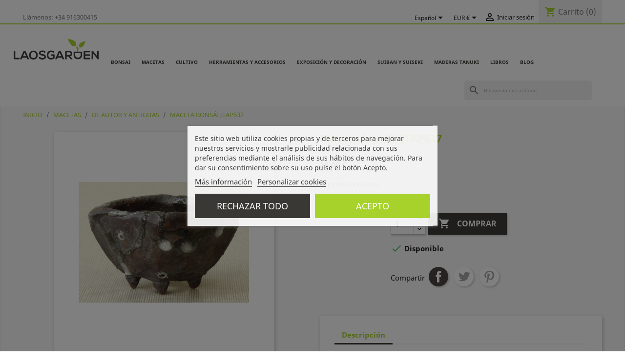

--- FILE ---
content_type: text/html; charset=utf-8
request_url: https://www.laosgarden.com/es/de-autor-y-antiguas/2638-maceta-bonsai-jtap637.html
body_size: 24280
content:
<!doctype html>
<html lang="es">

  <head>
    
       
 <!-- Google Tag Manager -->
    
<script>
(function(w,d,s,l,i)
       {w[l]=w[l]||[];
	   w[l].push({'gtm.start':new Date().getTime(),event:'gtm.js'});
	   var f=d.getElementsByTagName(s)[0],j=d.createElement(s),dl=l!='dataLayer'?'&l='+l:'';j.async=true;j.src='https://www.googletagmanager.com/gtm.js?id='+i+dl;f.parentNode.insertBefore(j,f);
})
   (window,document,'script','dataLayer','GTM-MRTCLGP');
</script>

<!-- End Google Tag Manager -->
 

  <meta charset="utf-8">


  <meta http-equiv="x-ua-compatible" content="ie=edge">



  <link rel="canonical" href="https://www.laosgarden.com/es/de-autor-y-antiguas/2638-maceta-bonsai-jtap637.html">

  <title>Maceta bonsái JTAP637</title>
  <meta name="description" content="">
  <meta name="keywords" content="">
        <link rel="canonical" href="https://www.laosgarden.com/es/de-autor-y-antiguas/2638-maceta-bonsai-jtap637.html">
    
                  <link rel="alternate" href="https://www.laosgarden.com/es/de-autor-y-antiguas/2638-maceta-bonsai-jtap637.html" hreflang="es">
                  <link rel="alternate" href="https://www.laosgarden.com/gb/author-and-antique-pots/2638-bonsai-pot-jtap637.html" hreflang="en-gb">
        



  <meta name="viewport" content="width=device-width, initial-scale=1">



  <link rel="icon" type="image/vnd.microsoft.icon" href="https://www.laosgarden.com/img/favicon.ico?1683023466">
  <link rel="shortcut icon" type="image/x-icon" href="https://www.laosgarden.com/img/favicon.ico?1683023466">



    <link rel="stylesheet" href="https://www.laosgarden.com/themes/laostheme/assets/css/theme.css" type="text/css" media="all">
  <link rel="stylesheet" href="https://www.laosgarden.com/modules/blockreassurance/views/dist/front.css" type="text/css" media="all">
  <link rel="stylesheet" href="https://www.laosgarden.com/modules/ps_socialfollow/views/css/ps_socialfollow.css" type="text/css" media="all">
  <link rel="stylesheet" href="https://www.laosgarden.com/modules/ps_searchbar/ps_searchbar.css" type="text/css" media="all">
  <link rel="stylesheet" href="https://www.laosgarden.com/modules/paypal/views/css/paypal_fo.css" type="text/css" media="all">
  <link rel="stylesheet" href="https://www.laosgarden.com/modules/sequra/views/css/custom.css" type="text/css" media="all">
  <link rel="stylesheet" href="https://www.laosgarden.com/modules/lgcookieslaw/views/css/plugins/tooltipster/tooltipster.bundle.min.css" type="text/css" media="all">
  <link rel="stylesheet" href="https://www.laosgarden.com/modules/lgcookieslaw/views/css/plugins/tooltipster/tooltipster.borderless.min.css" type="text/css" media="all">
  <link rel="stylesheet" href="https://www.laosgarden.com/modules/lgcookieslaw/views/css/lgcookieslaw_1_1.css" type="text/css" media="all">
  <link rel="stylesheet" href="https://www.laosgarden.com/modules/lgcookieslaw/views/css/front.css" type="text/css" media="all">
  <link rel="stylesheet" href="https://www.laosgarden.com/modules/m4pdf/views/css/m4pdf.css" type="text/css" media="all">
  <link rel="stylesheet" href="https://www.laosgarden.com/modules/lggooglereviews/views/css/front.css" type="text/css" media="all">
  <link rel="stylesheet" href="https://www.laosgarden.com/modules/psproductcountdown/views/css/front.css" type="text/css" media="all">
  <link rel="stylesheet" href="https://www.laosgarden.com/modules/psproductcountdown/views/css/themes/1-simple.css" type="text/css" media="all">
  <link rel="stylesheet" href="https://www.laosgarden.com/js/jquery/ui/themes/base/minified/jquery-ui.min.css" type="text/css" media="all">
  <link rel="stylesheet" href="https://www.laosgarden.com/js/jquery/ui/themes/base/minified/jquery.ui.theme.min.css" type="text/css" media="all">
  <link rel="stylesheet" href="https://www.laosgarden.com/js/jquery/plugins/fancybox/jquery.fancybox.css" type="text/css" media="all">
  <link rel="stylesheet" href="https://www.laosgarden.com/modules/ps_imageslider/css/homeslider.css" type="text/css" media="all">
  <link rel="stylesheet" href="https://www.laosgarden.com/modules/ps_legalcompliance/views/css/aeuc_front.css" type="text/css" media="all">
  <link rel="stylesheet" href="https://www.laosgarden.com/modules/lggooglereviews/views/css/owl.carousel.min.css" type="text/css" media="all">
  <link rel="stylesheet" href="https://www.laosgarden.com/modules/lggooglereviews/views/css/owl.theme.default.css" type="text/css" media="all">
  <link rel="stylesheet" href="https://www.laosgarden.com/modules/lggooglereviews/views/css/jquery.lgslider.css" type="text/css" media="all">




  

  <script type="text/javascript">
        var m4_base_uri = "https:\/\/www.laosgarden.com\/";
        var m4_pdf_controller = "https:\/\/www.laosgarden.com\/es\/module\/m4pdf\/pdf?ajax=1";
        var prestashop = {"cart":{"products":[],"totals":{"total":{"type":"total","label":"Total","amount":0,"value":"0,00\u00a0\u20ac"},"total_including_tax":{"type":"total","label":"Total (IVA incl.)","amount":0,"value":"0,00\u00a0\u20ac"},"total_excluding_tax":{"type":"total","label":"Total (IVA excl.)","amount":0,"value":"0,00\u00a0\u20ac"}},"subtotals":{"products":{"type":"products","label":"Productos","amount":0,"value":"0,00\u00a0\u20ac"},"discounts":null,"shipping":{"type":"shipping","label":"Transporte","amount":0,"value":""},"tax":{"type":"tax","label":"Total IVA","amount":0,"value":"0,00\u00a0\u20ac"}},"products_count":0,"summary_string":"0 art\u00edculos","vouchers":{"allowed":1,"added":[]},"discounts":[],"minimalPurchase":0,"minimalPurchaseRequired":""},"currency":{"id":1,"name":"Euro","iso_code":"EUR","iso_code_num":"978","sign":"\u20ac"},"customer":{"lastname":null,"firstname":null,"email":null,"birthday":null,"newsletter":null,"newsletter_date_add":null,"optin":null,"website":null,"company":null,"siret":null,"ape":null,"is_logged":false,"gender":{"type":null,"name":null},"addresses":[]},"language":{"name":"Espa\u00f1ol (Spanish)","iso_code":"es","locale":"es-ES","language_code":"es","is_rtl":"0","date_format_lite":"d\/m\/Y","date_format_full":"d\/m\/Y H:i:s","id":1},"page":{"title":"","canonical":"https:\/\/www.laosgarden.com\/es\/de-autor-y-antiguas\/2638-maceta-bonsai-jtap637.html","meta":{"title":"Maceta bons\u00e1i JTAP637","description":"","keywords":"","robots":"index"},"page_name":"product","body_classes":{"lang-es":true,"lang-rtl":false,"country-ES":true,"currency-EUR":true,"layout-full-width":true,"page-product":true,"tax-display-enabled":true,"product-id-2638":true,"product-Maceta bons\u00e1i JTAP637":true,"product-id-category-33":true,"product-id-manufacturer-0":true,"product-id-supplier-0":true,"product-available-for-order":true},"admin_notifications":[]},"shop":{"name":"Laos Garden","logo":"https:\/\/www.laosgarden.com\/img\/laos-garden-logo-1537530347.jpg","stores_icon":"https:\/\/www.laosgarden.com\/img\/logo_stores.png","favicon":"https:\/\/www.laosgarden.com\/img\/favicon.ico"},"urls":{"base_url":"https:\/\/www.laosgarden.com\/","current_url":"https:\/\/www.laosgarden.com\/es\/de-autor-y-antiguas\/2638-maceta-bonsai-jtap637.html","shop_domain_url":"https:\/\/www.laosgarden.com","img_ps_url":"https:\/\/www.laosgarden.com\/img\/","img_cat_url":"https:\/\/www.laosgarden.com\/img\/c\/","img_lang_url":"https:\/\/www.laosgarden.com\/img\/l\/","img_prod_url":"https:\/\/www.laosgarden.com\/img\/p\/","img_manu_url":"https:\/\/www.laosgarden.com\/img\/m\/","img_sup_url":"https:\/\/www.laosgarden.com\/img\/su\/","img_ship_url":"https:\/\/www.laosgarden.com\/img\/s\/","img_store_url":"https:\/\/www.laosgarden.com\/img\/st\/","img_col_url":"https:\/\/www.laosgarden.com\/img\/co\/","img_url":"https:\/\/www.laosgarden.com\/themes\/laostheme\/assets\/img\/","css_url":"https:\/\/www.laosgarden.com\/themes\/laostheme\/assets\/css\/","js_url":"https:\/\/www.laosgarden.com\/themes\/laostheme\/assets\/js\/","pic_url":"https:\/\/www.laosgarden.com\/upload\/","pages":{"address":"https:\/\/www.laosgarden.com\/es\/direccion","addresses":"https:\/\/www.laosgarden.com\/es\/direcciones","authentication":"https:\/\/www.laosgarden.com\/es\/iniciar-sesion","cart":"https:\/\/www.laosgarden.com\/es\/carrito","category":"https:\/\/www.laosgarden.com\/es\/index.php?controller=category","cms":"https:\/\/www.laosgarden.com\/es\/index.php?controller=cms","contact":"https:\/\/www.laosgarden.com\/es\/contactenos","discount":"https:\/\/www.laosgarden.com\/es\/descuento","guest_tracking":"https:\/\/www.laosgarden.com\/es\/seguimiento-pedido-invitado","history":"https:\/\/www.laosgarden.com\/es\/historial-compra","identity":"https:\/\/www.laosgarden.com\/es\/datos-personales","index":"https:\/\/www.laosgarden.com\/es\/","my_account":"https:\/\/www.laosgarden.com\/es\/mi-cuenta","order_confirmation":"https:\/\/www.laosgarden.com\/es\/confirmacion-pedido","order_detail":"https:\/\/www.laosgarden.com\/es\/index.php?controller=order-detail","order_follow":"https:\/\/www.laosgarden.com\/es\/seguimiento-pedido","order":"https:\/\/www.laosgarden.com\/es\/pedido","order_return":"https:\/\/www.laosgarden.com\/es\/index.php?controller=order-return","order_slip":"https:\/\/www.laosgarden.com\/es\/facturas-abono","pagenotfound":"https:\/\/www.laosgarden.com\/es\/pagina-no-encontrada","password":"https:\/\/www.laosgarden.com\/es\/recuperar-contrase\u00f1a","pdf_invoice":"https:\/\/www.laosgarden.com\/es\/index.php?controller=pdf-invoice","pdf_order_return":"https:\/\/www.laosgarden.com\/es\/index.php?controller=pdf-order-return","pdf_order_slip":"https:\/\/www.laosgarden.com\/es\/index.php?controller=pdf-order-slip","prices_drop":"https:\/\/www.laosgarden.com\/es\/productos-rebajados","product":"https:\/\/www.laosgarden.com\/es\/index.php?controller=product","search":"https:\/\/www.laosgarden.com\/es\/busqueda","sitemap":"https:\/\/www.laosgarden.com\/es\/mapa del sitio","stores":"https:\/\/www.laosgarden.com\/es\/tiendas","supplier":"https:\/\/www.laosgarden.com\/es\/proveedor","register":"https:\/\/www.laosgarden.com\/es\/iniciar-sesion?create_account=1","order_login":"https:\/\/www.laosgarden.com\/es\/pedido?login=1"},"alternative_langs":{"es":"https:\/\/www.laosgarden.com\/es\/de-autor-y-antiguas\/2638-maceta-bonsai-jtap637.html","en-gb":"https:\/\/www.laosgarden.com\/gb\/author-and-antique-pots\/2638-bonsai-pot-jtap637.html"},"theme_assets":"\/themes\/laostheme\/assets\/","actions":{"logout":"https:\/\/www.laosgarden.com\/es\/?mylogout="},"no_picture_image":{"bySize":{"small_default":{"url":"https:\/\/www.laosgarden.com\/img\/p\/es-default-small_default.jpg","width":98,"height":98},"cart_default":{"url":"https:\/\/www.laosgarden.com\/img\/p\/es-default-cart_default.jpg","width":125,"height":125},"home_default":{"url":"https:\/\/www.laosgarden.com\/img\/p\/es-default-home_default.jpg","width":250,"height":250},"medium_default":{"url":"https:\/\/www.laosgarden.com\/img\/p\/es-default-medium_default.jpg","width":452,"height":452},"large_default":{"url":"https:\/\/www.laosgarden.com\/img\/p\/es-default-large_default.jpg","width":800,"height":800}},"small":{"url":"https:\/\/www.laosgarden.com\/img\/p\/es-default-small_default.jpg","width":98,"height":98},"medium":{"url":"https:\/\/www.laosgarden.com\/img\/p\/es-default-home_default.jpg","width":250,"height":250},"large":{"url":"https:\/\/www.laosgarden.com\/img\/p\/es-default-large_default.jpg","width":800,"height":800},"legend":""}},"configuration":{"display_taxes_label":true,"display_prices_tax_incl":true,"is_catalog":false,"show_prices":true,"opt_in":{"partner":false},"quantity_discount":{"type":"discount","label":"Descuento unitario"},"voucher_enabled":1,"return_enabled":1},"field_required":[],"breadcrumb":{"links":[{"title":"Inicio","url":"https:\/\/www.laosgarden.com\/es\/"},{"title":"MACETAS","url":"https:\/\/www.laosgarden.com\/es\/15-macetas"},{"title":"DE AUTOR Y ANTIGUAS","url":"https:\/\/www.laosgarden.com\/es\/33-de-autor-y-antiguas"},{"title":"Maceta bons\u00e1i JTAP637","url":"https:\/\/www.laosgarden.com\/es\/de-autor-y-antiguas\/2638-maceta-bonsai-jtap637.html"}],"count":4},"link":{"protocol_link":"https:\/\/","protocol_content":"https:\/\/"},"time":1768867271,"static_token":"23683df5c04915ab3ca244e81b46c900","token":"351c4158392294ed7dba498f97fd2efa","debug":false};
        var psr_icon_color = "#F19D76";
      </script>



  
<script>
    var SequraConfigParams = {
        merchant: "laosgarden",
        assetKey: "2a2kRnJ0Vg",
        products: [],
        scriptUri: "https://live.sequracdn.com/assets/sequra-checkout.min.js",
        decimalSeparator: ',',
        thousandSeparator: '.',
        locale: 'es',
        currency: 'EUR'
    };

            SequraConfigParams.products.push("sp1");
            SequraConfigParams.products.push("pp3");
    
    
    (function(i, s, o, g, r, a, m) {
        i['SequraConfiguration'] = g;
        i['SequraOnLoad'] = [];
        i[r] = {};
        i[r][a] = function(callback) { i['SequraOnLoad'].push(callback); };
        (a = s.createElement(o)), (m = s.getElementsByTagName(o)[0]);
        a.async = 1;
        a.src = g.scriptUri;
        m.parentNode.insertBefore(a, m);
    })(window, document, 'script', SequraConfigParams, 'Sequra', 'onLoad');
    

    var SequraWidgetFacade = {
        widgets: [
        {
            product: 'pp3',
            dest: '.current-price',
            theme: '{"alignment":"center","amount-font-bold":"true","amount-font-color":"#1C1C1C","amount-font-size":"15","background-color":"white","border-color":"#B1AEBA","border-radius":"","class":"","font-color":"#1C1C1C","link-font-color":"#1C1C1C","link-underline":"true","no-costs-claim":"","size":"M","starting-text":"only","type":"banner"}',
            reverse: '0',
            campaign: '',
            priceSel: '.product-prices  .current-price',
            minAmount: 0,
            maxAmount: null,
        },
        {
            product: 'sp1',
            dest: '.current-price',
            theme: '{"alignment":"center","amount-font-bold":"true","amount-font-color":"#1C1C1C","amount-font-size":"15","background-color":"white","border-color":"#B1AEBA","border-radius":"","class":"","font-color":"#1C1C1C","link-font-color":"#1C1C1C","link-underline":"true","no-costs-claim":"","size":"M","starting-text":"only","type":"banner"}',
            reverse: '0',
            campaign: 'permanente',
            priceSel: '.product-prices  .current-price',
            minAmount: 0,
            maxAmount: null,
        },
                ],
        miniWidgets: [
                ],
        
        ...SequraConfigParams,
        mutationObserver: null,
        forcePriceSelector: true,
        presets: {
            L: '{"alignment":"left"}',
            R: '{"alignment":"right"}',
            legacy: '{"type":"legacy"}',
            legacyL: '{"type":"legacy","alignment":"left"}',
            legacyR: '{"type":"legacy","alignment":"right"}',
            minimal: '{"type":"text","branding":"none","size":"S","starting-text":"as-low-as"}',
            minimalL: '{"type":"text","branding":"none","size":"S","starting-text":"as-low-as","alignment":"left"}',
            minimalR: '{"type":"text","branding":"none","size":"S","starting-text":"as-low-as","alignment":"right"}'
        },

        init: function () {
            // Remove duplicated objects from this.widgets.
            const uniqueWidgets = [];
            this.widgets.forEach(widget => {
                Object.keys(widget).forEach(key => {
                    if (typeof widget[key] === 'string') {
                        widget[key] = this.decodeEntities(widget[key]);
                    }
                });

                if (!uniqueWidgets.some(w => w.price_src === widget.price_src && w.dest === widget.dest && w.product === widget.product && w.theme === widget.theme && w.reverse === widget.reverse && w.campaign === widget.campaign)) {
                    uniqueWidgets.push(widget);
                }
            });
            this.widgets = uniqueWidgets;
        },
        getText: function(selector) {
            return selector && document.querySelector(selector) ? document.querySelector(selector).textContent :
                "0";
        },
        nodeToCents: function(node) {
            return this.textToCents(node ? node.textContent : "0");
        },
        selectorToCents: function(selector) {
            return this.textToCents(this.getText(selector));
        },
        decodeEntities: function(encodedString) {
            if (!encodedString.match(/&(nbsp|amp|quot|lt|gt|#\d+|#x[0-9A-Fa-f]+);/g)) {
                return encodedString;
            }
            const elem = document.createElement('div');
            elem.innerHTML = encodedString;
            return elem.textContent;
        },
        textToCents: function(text) {
            const thousandSeparator = this.decodeEntities(this.thousandSeparator);
            const decimalSeparator = this.decodeEntities(this.decimalSeparator);

            text = text.replace(/^\D*/, '').replace(/\D*$/, '');
            if (text.indexOf(decimalSeparator) < 0) {
                text += decimalSeparator + '00';
            }
            return this.floatToCents(
                parseFloat(
                    text
                    .replace(thousandSeparator, '')
                    .replace(decimalSeparator, '.')
                )
            );
        },
        floatToCents: function(value) {
            return parseInt(value.toFixed(2).replace('.', ''), 10);
        },
        refreshComponents: function() {
            Sequra.onLoad(
                function() {
                    Sequra.refreshComponents();
                }
            );
        },
        getPriceSelector: function (widget) {
            // In PrestaShop the price is always shown in the same selector, regardless of the product type.
            return widget.priceSel;
        },

        /**
         * Search for child elements in the parentElem that are targets of the widget
         * @param {object} parentElem DOM element that may contains the widget's targets
        * @param {object} widget  Widget object
        * @param {string} observedAt Unique identifier to avoid fetch the same element multiple times
        * @returns {array} Array of objects containing the target elements and a reference to the widget
        */
        getWidgetTargets: function (parentElem, widget, observedAt) {
            const targets = [];
            if (widget.dest) {
                const children = parentElem.querySelectorAll(widget.dest);
                const productObservedAttr = 'data-sequra-observed-' + widget.product;
                for (const child of children) {
                    if (child.getAttribute(productObservedAttr) == observedAt) {
                        continue;// skip elements that are already observed in this mutation.
                    }
                    child.setAttribute(productObservedAttr, observedAt);
                    targets.push({ elem: child, widget });
                }
            }
            return targets;
        },

        /**
         * Search for child elements in the parentElem that are targets of the widget
         * @param {object} widget  Widget object
        * @returns {array} Array of objects containing the target elements and a reference to the widget
        */
        getMiniWidgetTargets: function (widget) {
            const targets = [];
            if (widget.dest) {
                const children = document.querySelectorAll(widget.dest);
                const prices = document.querySelectorAll(widget.priceSel);
                const priceObservedAttr = 'data-sequra-observed-price-' + widget.product;

                for (let i = 0; i < children.length; i++) {
                    const child = children[i];

                    const priceElem = 'undefined' !== typeof prices[i] ? prices[i] : null;
                    const priceValue = priceElem ? this.nodeToCents(priceElem) : null;

                    if (null === priceValue || child.getAttribute(priceObservedAttr) == priceValue) {
                        continue;
                    }
                    child.setAttribute(priceObservedAttr, priceValue);
                    targets.push({ elem: child, priceElem, widget });
                }
            }
            return targets;
        },

        /**
        * Get an unique identifier to avoid fetch the same element multiple times
        * @returns {number} The current timestamp
        */
        getObservedAt: () => Date.now(),

        removeWidgetsOnPage: function () {
            if (this.mutationObserver) {
                this.mutationObserver.disconnect();
            }
            document.querySelectorAll('.sequra-promotion-widget').forEach(widget => widget.remove());
            if (this.mutationObserver) {
                this.mutationObserver.observe(document, { childList: true, subtree: true });
            }
        },

        /**
         * Draw the missing or outdated widgets in the page.
         */
        refreshWidgets: function () {
            const targets = [];
            for (const widget of this.widgets) {
                const widgetTargets = this.getWidgetTargets(document, widget, this.getObservedAt());
                targets.push(...widgetTargets);
            }
            for (const miniWidget of this.miniWidgets) {
                const widgetTargets = this.getMiniWidgetTargets(miniWidget);
                targets.push(...widgetTargets);
            }

            targets.forEach(target => {
                const { elem, widget } = target;
                this.isMiniWidget(widget) ? this.drawMiniWidgetOnElement(widget, elem, target.priceElem) : this.drawWidgetOnElement(widget, elem);
            });
        },

        /**
         * Paint the widgets in the page and observe the DOM to refresh the widgets when the page changes.
         * @param {boolean} forcePriceSelector If true, the price selector will be forced to the simple product price selector.
        */
        drawWidgetsOnPage: function (forcePriceSelector = true) {
            if (!this.widgets.length && !this.miniWidgets.length) {
                return;
            }

            if (this.mutationObserver) {
                this.mutationObserver.disconnect();
            }

            this.forcePriceSelector = forcePriceSelector;

            this.refreshWidgets();

            // Then, observe the DOM to refresh the widgets when the page changes.
            this.mutationObserver = new MutationObserver((mutations) => {
                this.mutationObserver.disconnect();// disable the observer to avoid multiple calls to the same function.
                for (const mutation of mutations) {
                    if (['childList', 'subtree', 'characterData'].includes(mutation.type)) {
                        this.refreshWidgets();
                        break;
                    }
                }
                this.mutationObserver.observe(document, { childList: true, subtree: true, characterData: true }); // enable the observer again.
            });

            this.mutationObserver.observe(document, { childList: true, subtree: true, characterData: true });
        },

        isMiniWidget: function (widget) {
            return this.miniWidgets.indexOf(widget) !== -1;
        },

        isAmountInAllowedRange: function (widget, cents) {
            if ('undefined' !== typeof widget.minAmount && widget.minAmount && cents < widget.minAmount) {
                return false;
            }
            if ('undefined' !== typeof widget.maxAmount && widget.maxAmount && widget.maxAmount < cents) {
                return false;
            }
            return true;
        },

        drawMiniWidgetOnElement: function (widget, element, priceElem) {
            if (!priceElem) {
                const priceSrc = this.getPriceSelector(widget);
                priceElem = document.querySelector(priceSrc);
                if (!priceElem) {
                    console.error(priceSrc + ' is not a valid css selector to read the price from, for seQura mini-widget.');
                    return;
                }
            }
            const cents = this.nodeToCents(priceElem);

            const className = 'sequra-educational-popup';
            const modifierClassName = className + '--' + widget.product;

            const oldWidget = element.parentNode.querySelector('.' + className + '.' + modifierClassName);
            if (oldWidget) {
                if (cents == oldWidget.getAttribute('data-amount')) {
                    return; // no need to update the widget, the price is the same.
                }

                oldWidget.remove();// remove the old widget to draw a new one.
            }

            if (!this.isAmountInAllowedRange(widget, cents)) {
                return;
            }

            const widgetNode = document.createElement('small');
            widgetNode.className = className + ' ' + modifierClassName;
            widgetNode.setAttribute('data-amount', cents);
            widgetNode.setAttribute('data-product', widget.product);

            const creditAgreements = Sequra.computeCreditAgreements({ amount: cents, product: widget.product })[widget.product];
            let creditAgreement = null
            do {
                creditAgreement = creditAgreements.pop();
            } while (cents < creditAgreement.min_amount.value && creditAgreements.length > 1);
            if (cents < creditAgreement.min_amount.value && !widget.messageBelowLimit) {
                return;
            }

            if (cents >= creditAgreement.min_amount.value) {
                widgetNode.innerText = widget.message.replace('%s', creditAgreement.instalment_total.string);
            } else {
                if (!widget.messageBelowLimit) {
                    return;
                }
                widgetNode.innerText = widget.messageBelowLimit.replace('%s', creditAgreement.min_amount.string);
            }

            if (element.nextSibling) {//Insert after
                element.parentNode.insertBefore(widgetNode, element.nextSibling);
                this.refreshComponents();
            } else {
                element.parentNode.appendChild(widgetNode);
            }

        },

        drawWidgetOnElement: function (widget, element) {
            const priceSrc = this.getPriceSelector(widget);
            const priceElem = document.querySelector(priceSrc);
            if (!priceElem) {
                console.error(priceSrc + ' is not a valid css selector to read the price from, for seQura widget.');
                return;
            }
            const cents = this.nodeToCents(priceElem);

            const className = 'sequra-promotion-widget';
            const modifierClassName = className + '--' + widget.product;

            const oldWidget = element.parentNode.querySelector('.' + className + '.' + modifierClassName);
            if (oldWidget) {
                if (cents == oldWidget.getAttribute('data-amount')) {
                    return; // no need to update the widget, the price is the same.
                }

                oldWidget.remove();// remove the old widget to draw a new one.
            }

            if (!this.isAmountInAllowedRange(widget, cents)) {
                return;
            }

            const promoWidgetNode = document.createElement('div');
            promoWidgetNode.className = className + ' ' + modifierClassName;
            promoWidgetNode.setAttribute('data-amount', cents);
            promoWidgetNode.setAttribute('data-product', widget.product);

            const theme = this.presets[widget.theme] ? this.presets[widget.theme] : widget.theme;
            try {
                const attributes = JSON.parse(theme);
                for (let key in attributes) {
                    promoWidgetNode.setAttribute('data-' + key, "" + attributes[key]);
                }
            } catch (e) {
                promoWidgetNode.setAttribute('data-type', 'text');
            }

            if (widget.campaign) {
                promoWidgetNode.setAttribute('data-campaign', widget.campaign);
            }
            if (widget.registrationAmount) {
                promoWidgetNode.setAttribute('data-registration-amount', widget.registrationAmount);
            }

            if (element.nextSibling) {
                element.parentNode.insertBefore(promoWidgetNode, element.nextSibling);
                this.refreshComponents();
            } else {
                element.parentNode.appendChild(promoWidgetNode);
            }
        }
    };
    
    document.addEventListener('DOMContentLoaded', () => {
        SequraWidgetFacade.init()
        Sequra.onLoad(() => {
            SequraWidgetFacade.drawWidgetsOnPage();

            if(typeof prestashop != 'undefined' && !!prestashop.on) {
                const drawWidgetsAfterTimeout = function(){
                    setTimeout(function(){
                        SequraWidgetFacade.drawWidgetsOnPage();
                    }, 500);
                };

                prestashop.on('updateFacets', drawWidgetsAfterTimeout);
                prestashop.on('updateCart', drawWidgetsAfterTimeout);
            }
        });
    });
</script>

<link rel='stylesheet prefetch' href='https://www.laosgarden.com/modules/sfkseoschema/views/css/sfkcss.css'>




    
 <!-- Automatic Open Graph and Twitter Cards Tags on All Pages  -->

<meta property="og:type" content="product"/>
<meta property="og:url" content="https://www.laosgarden.com/es/de-autor-y-antiguas/2638-maceta-bonsai-jtap637.html"/>
<meta property="og:title" content="Maceta bonsái JTAP637"/>
<meta property="og:site_name" content="Laos Garden"/>
<meta property="og:description" content=""/>
<meta property="og:image" content="https://www.laosgarden.com/21772-large_default/maceta-bonsai-jtap637.jpg"/>
<meta property="og:image:src" content="https://www.laosgarden.com/21772-large_default/maceta-bonsai-jtap637.jpg"/>
<meta property="og:image:secure_url" content="https://www.laosgarden.com/21772-large_default/maceta-bonsai-jtap637.jpg"/>
<meta property="og:image:alt" content="Maceta bonsái JTAP637"/>
<meta property="fb:app_id" content="1872992879742843"/>
<meta property="og:locale" content="es-es"/>

<meta property="twitter:card" content="summary"/>
<meta property="twitter:site" content="Laos Garden"/>
<meta property="twitter:creator" content="@laosgarden"/>
<meta property="twitter:title" content="Maceta bonsái JTAP637"/>
<meta property="twitter:description" content=""/>
<meta property="twitter:image" content="https://www.laosgarden.com/21772-large_default/maceta-bonsai-jtap637.jpg"/>
<meta property="twitter:image:src" content="https://www.laosgarden.com/21772-large_default/maceta-bonsai-jtap637.jpg"/>
<meta property="twitter:image:alt" content="Maceta bonsái JTAP637"/>
<meta property="twitter:domain" content="https://www.laosgarden.com/"/>

<!-- JSON-LD markup generated for product image -->
<script type="application/ld+json" data-keepinline="true" data-nocompress="true">
{
    "@context":"http://schema.org/",
    "@type":"ImageObject",
    "@id":"https://www.laosgarden.com/es/de-autor-y-antiguas/2638-maceta-bonsai-jtap637.html",
    "name":"Maceta bonsái JTAP637",
    "image": {
        "@type": "ImageObject",
        "url": "https://www.laosgarden.com/21772-large_default/maceta-bonsai-jtap637.jpg"
      },
    "thumbnail":"https://www.laosgarden.com/21772-large_default/maceta-bonsai-jtap637.jpg",
    "representativeOfPage":true,
    "contentUrl":"https://www.laosgarden.com/21772-large_default/maceta-bonsai-jtap637.jpg",
    "caption":"Maceta bonsái JTAP637"
}
</script>


<!-- JSON-LD markup generated by Google Structured Data Markup Helper. From DB -->
<script type="application/ld+json" data-keepinline="true" data-nocompress="true">
{
  "@context" : "https://schema.org",
  "@type" : "Product",
  "@id": "https://www.laosgarden.com/es/de-autor-y-antiguas/2638-maceta-bonsai-jtap637.html",
  "productID":"2638",
  "name" : "Maceta bonsái JTAP637",
  "image": {
        "@type": "ImageObject",
        "url": "https://www.laosgarden.com/21772-home_default/maceta-bonsai-jtap637.jpg"
      },
  "description" : "",
  "category" : "DE AUTOR Y ANTIGUAS",
  "sku" : "",
  "mpn" : "",
  
    "gtin13" : "2400000023890",
   
  
    
   
  
  "url" : "https://www.laosgarden.com/es/de-autor-y-antiguas/2638-maceta-bonsai-jtap637.html",
  "mainEntityOfPage": {
	"@type": "WebPage",
        "@id": "https://www.laosgarden.com/es/de-autor-y-antiguas/2638-maceta-bonsai-jtap637.html"
    },
              
    "offers": {
    "@type": "Offer",
    "@id": "https://www.laosgarden.com/",
    
    "priceSpecification":{
        "@type":"PriceSpecification",
        "price":"28",
        "priceCurrency":"EUR",
        "valueAddedTaxIncluded":true
    },
            
    "availability": "https://schema.org/InStock",


    "itemCondition":"http://schema.org/NewCondition",
    
    "priceValidUntil": "2050-12-31",
    "url": "https://www.laosgarden.com/es/de-autor-y-antiguas/2638-maceta-bonsai-jtap637.html",
    "seller": {
        "@type": "Organization",
        "@id":"https://www.laosgarden.com/",
        "name": "Laos Garden"
      },
           

     "additionalProperty" :  [],
              
    "shippingDetails": {
        "@type": "OfferShippingDetails",
        "shippingRate": {
          "@type": "MonetaryAmount",
          "value": "0",
          "currency": "EUR"
        },
        "shippingOrigin": {
           "@type": "https://schema.org/DefinedRegion",
           "addressCountry": "ES"
         },
        "shippingDestination": {
          "@type": "DefinedRegion",
          "addressCountry": "ES"
        },
        "weight": {
            "@type": "QuantitativeValue",
            "value": "0.023000",
            "unitCode": "Kg"
            },
        
        "deliveryTime": {
          "@type": "ShippingDeliveryTime",
          "handlingTime": {
            "@type": "QuantitativeValue",
            "minValue": "1",
            "maxValue": "4",
            "unitCode": "DAY"
          },
          "transitTime": {
            "@type": "QuantitativeValue",
            "minValue": "1",
            "maxValue": "4",
            "unitCode": "DAY"
          }
        }
      },
      "hasMerchantReturnPolicy": {
          "@type": "MerchantReturnPolicy",
          "applicableCountry": "ES",
          "merchantReturnDays": "15",
          "returnPolicyCategory": "https://schema.org/MerchantReturnFiniteReturnWindow",
          "returnMethod": "https://schema.org/ReturnByMail",
          "restockingFee": {
              "@type": "MonetaryAmount",
              "value": 0,
              "currency": "EUR"
          },
          "returnShippingFeesAmount": {
            "@type": "MonetaryAmount",
            "value": 0,
            "currency": "EUR"
          },
            "returnFees": "https://schema.org/FreeReturn",
            "returnType": "https://schema.org/RefundTypeFullRefund"
        }
  },
    
  
  
  
       
  
  
  "sameAs": [
      "https://www.facebook.com/people/LaosGarden/100063764862331/",
      "https://twitter.com/LaosGarden",
      "https://www.linkedin.com/company/laosgarden/",
      "https://www.youtube.com/@laosgarden",
      "https://www.instagram.com/laosgarden_/",
      ""
   ]
}
</script>



<!-- JSON-LD markup generated by Google Structured Data Markup Helper. For WebSite -->
<script type="application/ld+json" data-keepinline="true" data-nocompress="true">
{
    "@context":"http://schema.org",
    "@type":"WebPage",
    "isPartOf": {
        "@type":"WebSite",
        "url":  "https://www.laosgarden.com/es/",
        "name": "Laos Garden"
    },
    "name": "Maceta bonsái JTAP637",
    "url":  "https://www.laosgarden.com/es/de-autor-y-antiguas/2638-maceta-bonsai-jtap637.html"
}
</script>

<!-- JSON-LD markup generated by Google Structured Data Markup Helper. For Organization -->
<script type="application/ld+json" data-keepinline="true" data-nocompress="true">
{
    "@context" : "http://schema.org",
    "@type" : "Organization",
    "name" : "Laos Garden",
    "alternateName": "Laos Garden",
    "LegalName": "Laos Garden",
    "url": "https://www.laosgarden.com/es/",
    "logo" : {
        "@type":"ImageObject",
        "url":"https://www.laosgarden.com/img/logo.jpg"
    },
    "contactPoint": {
         "@type": "ContactPoint",
         "contactType": "customer support",
         "telephone": "+34916300415",
         "email": "laosgarden@laosgarden.com"
     },
     "sameAs": [
        "https://www.facebook.com/people/LaosGarden/100063764862331/",
        "https://twitter.com/LaosGarden",
        "https://www.linkedin.com/company/laosgarden/",
        "https://www.youtube.com/@laosgarden",
        "https://www.instagram.com/laosgarden_/",
        ""
   ]        
}
</script>



<!-- JSON-LD markup generated by Google Structured Data Markup Helper. For WebSite Search-->
<script type="application/ld+json" data-keepinline="true" data-nocompress="true">
    {
      "@context": "https://schema.org",
      "@type": "WebSite",
      "name": "Laos Garden",
      "inLanguage": "es-es",
      "url" : "https://www.laosgarden.com/",
        "image": {
          "@type": "ImageObject",
          "url":"https://www.laosgarden.com/img/logo.jpg"
        },
      "potentialAction": {
        "@type": "SearchAction",
        "target": "https://www.laosgarden.com/es/busqueda?search_query={search_term_string}",
        "query-input": "required name=search_term_string"
      }
    }
  </script>



<!-- JSON-LD markup generated by Google Structured Data Markup Helper. For Breadcrumb List -->
  <script type="application/ld+json" data-keepinline="true" data-nocompress="true">
    {
      "@context": "https://schema.org",
      "@type": "BreadcrumbList",
      "itemListElement": [
                  {
            "@type": "ListItem",
            "position": 1,
            "name": "Inicio",
            "item": "https://www.laosgarden.com/es/"
          },                  {
            "@type": "ListItem",
            "position": 2,
            "name": "MACETAS",
            "item": "https://www.laosgarden.com/es/15-macetas"
          },                  {
            "@type": "ListItem",
            "position": 3,
            "name": "DE AUTOR Y ANTIGUAS",
            "item": "https://www.laosgarden.com/es/33-de-autor-y-antiguas"
          },                  {
            "@type": "ListItem",
            "position": 4,
            "name": "Maceta bonsái JTAP637",
            "item": "https://www.laosgarden.com/es/de-autor-y-antiguas/2638-maceta-bonsai-jtap637.html"
          }              ]
    }
  </script>


<!--  JSON-LD markup generated by Google Structured Data Markup Helper. For Local Business ps17-->
<script type="application/ld+json" data-keepinline="true" data-nocompress="true">
{
  "@context": "https://schema.org",
  "@type": "LocalBusiness",
  "name": "Laos Garden",
  "telephone": "+34916300415",
  "email": "laosgarden@laosgarden.com",
  "priceRange": "€10-€10000",
  "url": "https://www.laosgarden.com/",
  "logo": "https://www.laosgarden.com/img/laos-garden-logo-1537530347.jpg",
  "image": {
          "@type": "ImageObject",
          "url":""
        },

  "address": {
    "@type": "PostalAddress",
    "streetAddress": "Avenida Peñascales 20",
    "addressLocality": "Avenida Peñascales 20 Las Matas",
    "addressRegion": "Las Rozas de Madrid",
    "postalCode": "28290",
    "addressCountry": "AD"
  },
  
  "geo": {
    "@type": "GeoCoordinates",
    "latitude": "40.5575368",
    "longitude": "-3.8992527"
  }
}
</script>



<!--  JSON-LD markup generated by Google Structured Data Markup Helper. For Sitelink SearchBox -->
<script type="application/ld+json" data-keepinline="true" data-nocompress="true">
    {
      "@context": "http://schema.org",
      "@type": "WebSite",
      "url": "https://www.laosgarden.com/",
      "potentialAction": {
        "@type": "SearchAction",
        "target": "https://www.laosgarden.com/search?controller=search&orderby=position&orderway=desc&search_query={search_query}&submit_search=",
        "query-input": "required name=search_query"
      }
    }
</script>

<!-- Custom HTML CSS JS etc... -->



<!-- Automatic Hreflang Canonical Tags -->

	<link rel="canonical" href="https://www.laosgarden.com/es/de-autor-y-antiguas/2638-maceta-bonsai-jtap637.html">

  <link rel="alternate" href="https://www.laosgarden.com/es/de-autor-y-antiguas/2638-maceta-bonsai-jtap637.html" hreflang="es">
  <link rel="alternate" href="https://www.laosgarden.com/gb/author-and-antique-pots/2638-bonsai-pot-jtap637.html" hreflang="en-gb">

    






<script type="text/javascript">
    var lgcookieslaw_consent_mode = 0;
    var lgcookieslaw_ms_consent_mode = 0;
    var lgcookieslaw_banner_url_ajax_controller = "https://www.laosgarden.com/es/module/lgcookieslaw/ajax";     var lgcookieslaw_cookie_values = null;     var lgcookieslaw_saved_preferences = 0;
    var lgcookieslaw_ajax_calls_token = "20677ba12f2a18d20fac998783a643be";
    var lgcookieslaw_reload = 1;
    var lgcookieslaw_block_navigation = 1;
    var lgcookieslaw_buttons_position = 1;
    var lgcookieslaw_show_fixed_button = 1;
    var lgcookieslaw_save_user_consent = 1;
    var lgcookieslaw_reject_cookies_when_closing_banner = 0;
    var lgcookieslaw_id_banner = "6814f7da690ae";
</script>

        <style type="text/css">table { table-layout: fixed; width: 90%; border-collapse: collapse; border: 3px solid #eee; padding: 11px!important; } td { padding: 9px; } .block-category .category-cover img { height: auto; width: 100%; } .block-category .category-cover { position: relative; bottom: 0; width: 100%; height: auto; } .block-category { width: 100%; height: auto; } .pagos { float: right; } .featured-products .products {justify-content:center!important;margin-top: 45px!important; } .product-miniature .highlighted-informations .quick-view:hover {color:#A8D42E;} .product-description:after {border-top:1px solid #A8D42E!important;opacity:0.7!important} .carousel .carousel-inner {height:26%;} .carousel {margin-bottom:0;} .featured-products .all-product-link {font-size:small;} .featured-products .all-product-link:hover {color:#A8D42E;} #btn_subcategory { background-color: transparent; border: 1px solid black; border-color: #a7d42f; color: #a7d42f; padding: 16px 32px; text-align: center; font-size: 20px; font-family: MyriadPro-Regular; margin: 4px 2px; transition: 0.5s; border-radius: 8px; cursor: pointer; } #btn_subcategory:hover { background-color: #a7d42f; color: white; } .slider-container .back-bar .pointer{background:#A8D42E;} ul.js-discount.card-block.promo-discounts li span {font-size:15px;color:#8c1b1b!important;} .img-fluid {width:100%;} h2.h2.products-section-title.text-uppercase {color:#3E3C38; margin-top: 88px!important;} .aeuc_footer_info {color:#7a7a7a;} h2.h2.products-section-title.text-uppercase:after {border-bottom:2px solid #A8D42E;content:"";display:block;padding-top:2px;} #products .thumbnail-container:hover, .featured-products .thumbnail-container:hover, .product-accessories .thumbnail-container:hover {box-shadow:0px 0px 5px 5px rgba(165, 198, 44, 0.7);} a.category-sub-link:hover {color:#A8D42E;} .block-categories .category-sub-menu li[data-depth="0"]>a:hover {color:#A8D42E;} a.category-sub-link:active {color:#A8D42E;} #block_myaccount_infos .myaccount-title a , .block-contact .block-contact-title{color:#A8D42E;} span#currency-selector-label {display:none;} .block-category.card.card-block.hidden-sm-down {padding:0;} #btn_subcategory {-webkit-box-shadow: 5px 5px 5px 0px rgba(0,0,0,0.4); -moz-box-shadow: 5px 5px 5px 0px rgba(0,0,0,0.4); box-shadow: 5px 5px 5px 0px rgba(0,0,0,0.4);} .separator {display:none;} @media (max-width: 767px){ input#btn_subcategory{ width: 100% !important; } .telefonohead { width: 100%; } div#search_widget { width: 100%; } .pagos { float: left; } } @media (max-width: 767px){ .footerlaos20 {width: 100%!important;} .links .title { border-bottom: 0px!important;} .hidden-sm-down { display: block!important;} .block-contact.col-md-4.links.wrapper { min-width: 100%!important;} .hidden-sm-down { display: block!important;} h3.h3.hidden-sm-down {display: inline-block!important;} } #mobile_top_menu_wrapper .top-menu .sub-menu ul[data-depth="1"]>li a {color:#7c7a7a!Important; font-size:small;} .hidden-md-up.text-xs-right.up {display:block!important;} #products .product-miniature .discount-amount.discount-amount {background:#b30909;} ul#ui-id-1 {font-size:0.9em;} .has-discount .discount {background:#b30909;} .has-discount.product-price, .has-discount p {color:#b30909;} @media (max-width: 767px){ span.from_display.slider_value input{ width: 20%!important;} span.to_display.slider_value input{ width: 20%!important;} } @media (max-width: 767px){ .modal-body { margin-bottom: 100px; } span.h3 { display: none; } } .thumbnail-container ul.product-flags li.product-flag.pack {margin-top:2.75rem!important;left:3rem!important;top:-2.15rem;background:#865633;} span.discount-percentage.discount-product {background:#b30909!important;} li.product-flag.pack {background:#865633!important;} .banner img {max-width:100%;} #wrapper .banner {margin:0;} @media (max-width:768px){ .hidden-sm {display:none;} .hidden-big {display:block!important;} } .hidden-big {display:none;} .banner img.img-fluid {box-shadow:none!important;} /* ipad landscape */ @media only screen and (min-device-width : 768px) and (max-device-width : 1024px) and (orientation : landscape) { #product-modal .modal-content .modal-body .product-cover-modal, #product-modal .modal-content .modal-body .image-caption {width:724px!important;} .modal-body { margin-bottom: 100px;} #product-modal .modal-content .modal-body {margin-left:-100px!important;} #product-modal .modal-content .modal-body .thumbnails {left:300px;} } #onepagecheckoutps_step_one_container #field_customer_psgdpr { display: none!important; } #cookieNotice p {color:white;} .product-reference { display: none; } input#customer_email { text-transform: lowercase;} input#customer_conf_email { text-transform: lowercase;} #footer .block-social { margin-left: 25%; } .payment-option img[src*='cdn.digitalorigin.com'] {height:40%!important;} #header .header-top .position-static {font-size: 0.8vw;} #blockcart-modal .product-name {font-size: 1em;} .sequra-promotion-widget[data-type=banner] { min-height: auto !important; } .lang-gb .tax-shipping-delivery-label {display:none;} .block-social li.facebook{ background-color: #4c5d81; } li.youtube {background-color: #fb3939;} li.instagram { background-color: #747373; } .block-social { text-align: right; margin-top: 20px; } .wassap { margin-bottom: 58px; } /*BLOQUE ICONOS MOVIL*/ @media only screen and (min-device-width: 320px) and (max-device-width: 768px){ .iconos { width: 50%; padding: 0px; } .iconos2{ display:none;} } @media only screen and (min-device-width: 960px){ .Texto_Novedades { display: none; }} .page-search .product-title {text-transform: none;} .product-price.h5 { width: 100%; } small.sequra-educational-popup { text-align: left; font-size: 0.7em; color:#87af19; } </style>
            <script async src="https://www.googletagmanager.com/gtag/js?id=UA-245610116-1"></script>
<script>
  window.dataLayer = window.dataLayer || [];
  function gtag(){dataLayer.push(arguments);}
  gtag('js', new Date());
  gtag(
    'config',
    'UA-245610116-1',
    {
      'debug_mode':false
                      }
  );
</script>

<style type="text/css">
        
    </style>

<script type="text/javascript">
    var pspc_labels = ['days', 'hours', 'minutes', 'seconds'];
    var pspc_labels_lang = {
        'days': 'days',
        'hours': 'hours',
        'minutes': 'min.',
        'seconds': 'sec.'
    };
    var pspc_labels_lang_1 = {
        'days': 'day',
        'hours': 'hour',
        'minutes': 'min.',
        'seconds': 'sec.'
    };
    var pspc_offer_txt = "Offer ends in:";
    var pspc_theme = "1-simple";
    var pspc_psv = 1.7;
    var pspc_hide_after_end = 1;
    var pspc_hide_expired = 1;
    var pspc_highlight = "seconds";
    var pspc_position_product = "displayProductPriceBlock";
    var pspc_position_list = "over_img";
    var pspc_adjust_positions = 1;
    var pspc_token = "23683df5c04915ab3ca244e81b46c900";
</script>




    
  <meta property="og:type" content="product">
  <meta property="og:url" content="https://www.laosgarden.com/es/de-autor-y-antiguas/2638-maceta-bonsai-jtap637.html">
  <meta property="og:title" content="Maceta bonsái JTAP637">
  <meta property="og:site_name" content="Laos Garden">
  <meta property="og:description" content="">
  <meta property="og:image" content="https://www.laosgarden.com/21772-large_default/maceta-bonsai-jtap637.jpg">
  <meta property="product:pretax_price:amount" content="23.140496">
  <meta property="product:pretax_price:currency" content="EUR">
  <meta property="product:price:amount" content="28">
  <meta property="product:price:currency" content="EUR">
    <meta property="product:weight:value" content="0.023000">
  <meta property="product:weight:units" content="Kg">
  
  </head>

  <body id="product" class="lang-es country-es currency-eur layout-full-width page-product tax-display-enabled product-id-2638 product-maceta-bonsai-jtap637 product-id-category-33 product-id-manufacturer-0 product-id-supplier-0 product-available-for-order">


<!-- Google Tag Manager (noscript) -->
<noscript><iframe src="https://www.googletagmanager.com/ns.html?id=GTM-MRTCLGP"
height="0" width="0" style="display:none;visibility:hidden"></iframe></noscript>
<!-- End Google Tag Manager (noscript) -->


    
      
    

    <main>
      
              

      <header id="header">
        
           
 

  <div class="header-banner">
    
  </div>



  <nav class="header-nav">
    <div class="container">
      <div class="row">
        <div class="hidden-sm-down">
          <div class="col-md-5 col-xs-12 telefonohead">
            <div id="_desktop_contact_link">
  <div id="contact-link">
                Llámenos: <span>+34 916300415</span>
      </div>
</div>

          </div>
          <div class="col-md-7 right-nav">
              <div id="_desktop_language_selector">
  <div class="language-selector-wrapper">
    <span id="language-selector-label" class="hidden-md-up">Idioma:</span>
    <div class="language-selector dropdown js-dropdown">
      <button data-toggle="dropdown" class="hidden-sm-down btn-unstyle" aria-haspopup="true" aria-expanded="false" aria-label="Selector desplegable de idioma">
        <span class="expand-more">Español</span>
        <i class="material-icons expand-more">&#xE5C5;</i>
      </button>
      <ul class="dropdown-menu hidden-sm-down" aria-labelledby="language-selector-label">
                  <li  class="current" >
            <a href="https://www.laosgarden.com/es/de-autor-y-antiguas/2638-maceta-bonsai-jtap637.html" class="dropdown-item">Español</a>
          </li>
                  <li >
            <a href="https://www.laosgarden.com/gb/author-and-antique-pots/2638-bonsai-pot-jtap637.html" class="dropdown-item">English GB</a>
          </li>
              </ul>
      <select class="link hidden-md-up" aria-labelledby="language-selector-label">
                  <option value="https://www.laosgarden.com/es/de-autor-y-antiguas/2638-maceta-bonsai-jtap637.html" selected="selected">Español</option>
                  <option value="https://www.laosgarden.com/gb/author-and-antique-pots/2638-bonsai-pot-jtap637.html">English GB</option>
              </select>
    </div>
  </div>
</div>
<div id="_desktop_currency_selector">
  <div class="currency-selector dropdown js-dropdown">
    <span id="currency-selector-label">Moneda:</span>
    <button data-target="#" data-toggle="dropdown" class="hidden-sm-down btn-unstyle" aria-haspopup="true" aria-expanded="false" aria-label="Selector desplegable de moneda">
      <span class="expand-more _gray-darker">EUR €</span>
      <i class="material-icons expand-more">&#xE5C5;</i>
    </button>
    <ul class="dropdown-menu hidden-sm-down" aria-labelledby="currency-selector-label">
              <li  class="current" >
          <a title="Euro" rel="nofollow" href="https://www.laosgarden.com/es/de-autor-y-antiguas/2638-maceta-bonsai-jtap637.html?SubmitCurrency=1&amp;id_currency=1" class="dropdown-item">EUR €</a>
        </li>
          </ul>
    <select class="link hidden-md-up" aria-labelledby="currency-selector-label">
              <option value="https://www.laosgarden.com/es/de-autor-y-antiguas/2638-maceta-bonsai-jtap637.html?SubmitCurrency=1&amp;id_currency=1" selected="selected">EUR €</option>
          </select>
  </div>
</div>
<div id="_desktop_user_info">
  <div class="user-info">
          <a
        href="https://www.laosgarden.com/es/mi-cuenta"
        title="Acceda a su cuenta de cliente"
        rel="nofollow"
      >
        <i class="material-icons">&#xE7FF;</i>
        <span class="hidden-sm-down">Iniciar sesión</span>
      </a>
      </div>
</div>
<div id="_desktop_cart">
  <div class="blockcart cart-preview inactive" data-refresh-url="//www.laosgarden.com/es/module/ps_shoppingcart/ajax">
    <div class="header">
              <i class="material-icons shopping-cart">shopping_cart</i>
        <span class="hidden-sm-down">Carrito</span>
        <span class="cart-products-count">(0)</span>
          </div>
  </div>
</div>

          </div>
        </div>
        <div class="hidden-md-up text-sm-center mobile">
          <div class="float-xs-left" id="menu-icon">
            <i class="material-icons d-inline">&#xE5D2;</i>
          </div>
          <div class="float-xs-right" id="_mobile_cart"></div>
          <div class="float-xs-right" id="_mobile_user_info"></div>
          <div class="top-logo" id="_mobile_logo"></div>
          <div class="clearfix"></div>
        </div>
      </div>
    </div>
  </nav>



  <div class="header-top">
    <div class="container">
       <div class="row">
        <div class="col-md-2 hidden-sm-down" id="_desktop_logo">
          <a href="https://www.laosgarden.com/">
            <img class="logo img-responsive" src="https://www.laosgarden.com/img/laos-garden-logo-1537530347.jpg" alt="Laos Garden">
          </a>
        </div>
        <div class="col-md-10 col-sm-12 position-static">
          

<div class="menu js-top-menu position-static hidden-sm-down" id="_desktop_top_menu">
    
          <ul class="top-menu" id="top-menu" data-depth="0">
                    <li class="category" id="category-3">
                          <a
                class="dropdown-item"
                href="https://www.laosgarden.com/es/3-bonsai" data-depth="0"
                              >
                                                                      <span class="float-xs-right hidden-md-up">
                    <span data-target="#top_sub_menu_63700" data-toggle="collapse" class="navbar-toggler collapse-icons">
                      <i class="material-icons add">&#xE313;</i>
                      <i class="material-icons remove">&#xE316;</i>
                    </span>
                  </span>
                                BONSAI
              </a>
                            <div  class="popover sub-menu js-sub-menu collapse" id="top_sub_menu_63700">
                
          <ul class="top-menu"  data-depth="1">
                    <li class="category" id="category-16">
                          <a
                class="dropdown-item dropdown-submenu"
                href="https://www.laosgarden.com/es/16-caducifolios" data-depth="1"
                              >
                                                                      <span class="float-xs-right hidden-md-up">
                    <span data-target="#top_sub_menu_86307" data-toggle="collapse" class="navbar-toggler collapse-icons">
                      <i class="material-icons add">&#xE313;</i>
                      <i class="material-icons remove">&#xE316;</i>
                    </span>
                  </span>
                                CADUCIFOLIOS
              </a>
                            <div  class="collapse" id="top_sub_menu_86307">
                
          <ul class="top-menu"  data-depth="2">
                    <li class="category" id="category-53">
                          <a
                class="dropdown-item"
                href="https://www.laosgarden.com/es/53-arces" data-depth="2"
                              >
                                ARCES
              </a>
                          </li>
                    <li class="category" id="category-55">
                          <a
                class="dropdown-item"
                href="https://www.laosgarden.com/es/55-otros-caducos" data-depth="2"
                              >
                                OTROS CADUCOS
              </a>
                          </li>
              </ul>
    
              </div>
                          </li>
                    <li class="category" id="category-17">
                          <a
                class="dropdown-item dropdown-submenu"
                href="https://www.laosgarden.com/es/17-coniferas" data-depth="1"
                              >
                                                                      <span class="float-xs-right hidden-md-up">
                    <span data-target="#top_sub_menu_62030" data-toggle="collapse" class="navbar-toggler collapse-icons">
                      <i class="material-icons add">&#xE313;</i>
                      <i class="material-icons remove">&#xE316;</i>
                    </span>
                  </span>
                                CONIFERAS
              </a>
                            <div  class="collapse" id="top_sub_menu_62030">
                
          <ul class="top-menu"  data-depth="2">
                    <li class="category" id="category-19">
                          <a
                class="dropdown-item"
                href="https://www.laosgarden.com/es/19-juniperos" data-depth="2"
                              >
                                JUNIPEROS
              </a>
                          </li>
                    <li class="category" id="category-20">
                          <a
                class="dropdown-item"
                href="https://www.laosgarden.com/es/20-pinos" data-depth="2"
                              >
                                PINOS
              </a>
                          </li>
                    <li class="category" id="category-21">
                          <a
                class="dropdown-item"
                href="https://www.laosgarden.com/es/21-tejos-y-otros" data-depth="2"
                              >
                                TEJOS Y OTROS
              </a>
                          </li>
              </ul>
    
              </div>
                          </li>
                    <li class="category" id="category-18">
                          <a
                class="dropdown-item dropdown-submenu"
                href="https://www.laosgarden.com/es/18-perennes-de-hoja" data-depth="1"
                              >
                                PERENNES DE HOJA
              </a>
                          </li>
                    <li class="category" id="category-40">
                          <a
                class="dropdown-item dropdown-submenu"
                href="https://www.laosgarden.com/es/40-baby-bonsai" data-depth="1"
                              >
                                BABY BONSAI
              </a>
                          </li>
                    <li class="category" id="category-41">
                          <a
                class="dropdown-item dropdown-submenu"
                href="https://www.laosgarden.com/es/41-kusamono-minibonsai" data-depth="1"
                              >
                                KUSAMONO-MINIBONSAI
              </a>
                          </li>
                    <li class="category" id="category-54">
                          <a
                class="dropdown-item dropdown-submenu"
                href="https://www.laosgarden.com/es/54-flor-y-fruto" data-depth="1"
                              >
                                FLOR Y FRUTO
              </a>
                          </li>
              </ul>
    
              </div>
                          </li>
                    <li class="category" id="category-15">
                          <a
                class="dropdown-item"
                href="https://www.laosgarden.com/es/15-macetas" data-depth="0"
                              >
                                                                      <span class="float-xs-right hidden-md-up">
                    <span data-target="#top_sub_menu_83085" data-toggle="collapse" class="navbar-toggler collapse-icons">
                      <i class="material-icons add">&#xE313;</i>
                      <i class="material-icons remove">&#xE316;</i>
                    </span>
                  </span>
                                MACETAS
              </a>
                            <div  class="popover sub-menu js-sub-menu collapse" id="top_sub_menu_83085">
                
          <ul class="top-menu"  data-depth="1">
                    <li class="category" id="category-32">
                          <a
                class="dropdown-item dropdown-submenu"
                href="https://www.laosgarden.com/es/32-nuevas" data-depth="1"
                              >
                                NUEVAS
              </a>
                          </li>
                    <li class="category" id="category-33">
                          <a
                class="dropdown-item dropdown-submenu"
                href="https://www.laosgarden.com/es/33-de-autor-y-antiguas" data-depth="1"
                              >
                                DE AUTOR Y ANTIGUAS
              </a>
                          </li>
                    <li class="category" id="category-14">
                          <a
                class="dropdown-item dropdown-submenu"
                href="https://www.laosgarden.com/es/14-de-cultivo" data-depth="1"
                              >
                                DE CULTIVO
              </a>
                          </li>
                    <li class="category" id="category-77">
                          <a
                class="dropdown-item dropdown-submenu"
                href="https://www.laosgarden.com/es/77-rocas" data-depth="1"
                              >
                                ROCAS
              </a>
                          </li>
              </ul>
    
              </div>
                          </li>
                    <li class="category" id="category-59">
                          <a
                class="dropdown-item"
                href="https://www.laosgarden.com/es/59-cultivo" data-depth="0"
                              >
                                                                      <span class="float-xs-right hidden-md-up">
                    <span data-target="#top_sub_menu_85798" data-toggle="collapse" class="navbar-toggler collapse-icons">
                      <i class="material-icons add">&#xE313;</i>
                      <i class="material-icons remove">&#xE316;</i>
                    </span>
                  </span>
                                CULTIVO
              </a>
                            <div  class="popover sub-menu js-sub-menu collapse" id="top_sub_menu_85798">
                
          <ul class="top-menu"  data-depth="1">
                    <li class="category" id="category-9">
                          <a
                class="dropdown-item dropdown-submenu"
                href="https://www.laosgarden.com/es/9-sustratos" data-depth="1"
                              >
                                SUSTRATOS
              </a>
                          </li>
                    <li class="category" id="category-5">
                          <a
                class="dropdown-item dropdown-submenu"
                href="https://www.laosgarden.com/es/5-abonado" data-depth="1"
                              >
                                ABONADO
              </a>
                          </li>
                    <li class="category" id="category-8">
                          <a
                class="dropdown-item dropdown-submenu"
                href="https://www.laosgarden.com/es/8-riego" data-depth="1"
                              >
                                RIEGO
              </a>
                          </li>
                    <li class="category" id="category-74">
                          <a
                class="dropdown-item dropdown-submenu"
                href="https://www.laosgarden.com/es/74-fitosanitarios" data-depth="1"
                              >
                                FITOSANITARIOS
              </a>
                          </li>
              </ul>
    
              </div>
                          </li>
                    <li class="category" id="category-34">
                          <a
                class="dropdown-item"
                href="https://www.laosgarden.com/es/34-herramientas-y-accesorios" data-depth="0"
                              >
                                                                      <span class="float-xs-right hidden-md-up">
                    <span data-target="#top_sub_menu_70161" data-toggle="collapse" class="navbar-toggler collapse-icons">
                      <i class="material-icons add">&#xE313;</i>
                      <i class="material-icons remove">&#xE316;</i>
                    </span>
                  </span>
                                HERRAMIENTAS Y ACCESORIOS
              </a>
                            <div  class="popover sub-menu js-sub-menu collapse" id="top_sub_menu_70161">
                
          <ul class="top-menu"  data-depth="1">
                    <li class="category" id="category-7">
                          <a
                class="dropdown-item dropdown-submenu"
                href="https://www.laosgarden.com/es/7-cicatrizantes" data-depth="1"
                              >
                                CICATRIZANTES
              </a>
                          </li>
                    <li class="category" id="category-4">
                          <a
                class="dropdown-item dropdown-submenu"
                href="https://www.laosgarden.com/es/4-alambre" data-depth="1"
                              >
                                                                      <span class="float-xs-right hidden-md-up">
                    <span data-target="#top_sub_menu_17177" data-toggle="collapse" class="navbar-toggler collapse-icons">
                      <i class="material-icons add">&#xE313;</i>
                      <i class="material-icons remove">&#xE316;</i>
                    </span>
                  </span>
                                ALAMBRE
              </a>
                            <div  class="collapse" id="top_sub_menu_17177">
                
          <ul class="top-menu"  data-depth="2">
                    <li class="category" id="category-68">
                          <a
                class="dropdown-item"
                href="https://www.laosgarden.com/es/68-aluminio" data-depth="2"
                              >
                                ALUMINIO
              </a>
                          </li>
                    <li class="category" id="category-69">
                          <a
                class="dropdown-item"
                href="https://www.laosgarden.com/es/69-cobre" data-depth="2"
                              >
                                COBRE
              </a>
                          </li>
              </ul>
    
              </div>
                          </li>
                    <li class="category" id="category-63">
                          <a
                class="dropdown-item dropdown-submenu"
                href="https://www.laosgarden.com/es/63-tijeras" data-depth="1"
                              >
                                TIJERAS
              </a>
                          </li>
                    <li class="category" id="category-60">
                          <a
                class="dropdown-item dropdown-submenu"
                href="https://www.laosgarden.com/es/60-podadoras-" data-depth="1"
                              >
                                PODADORAS
              </a>
                          </li>
                    <li class="category" id="category-70">
                          <a
                class="dropdown-item dropdown-submenu"
                href="https://www.laosgarden.com/es/70-alicates-y-cortaalambres" data-depth="1"
                              >
                                ALICATES Y CORTAALAMBRES
              </a>
                          </li>
                    <li class="category" id="category-64">
                          <a
                class="dropdown-item dropdown-submenu"
                href="https://www.laosgarden.com/es/64-otras-herramientas-y-accesorios" data-depth="1"
                              >
                                OTRAS HERRAMIENTAS Y ACCESORIOS
              </a>
                          </li>
              </ul>
    
              </div>
                          </li>
                    <li class="category" id="category-6">
                          <a
                class="dropdown-item"
                href="https://www.laosgarden.com/es/6-exposicion-y-decoracion" data-depth="0"
                              >
                                                                      <span class="float-xs-right hidden-md-up">
                    <span data-target="#top_sub_menu_82689" data-toggle="collapse" class="navbar-toggler collapse-icons">
                      <i class="material-icons add">&#xE313;</i>
                      <i class="material-icons remove">&#xE316;</i>
                    </span>
                  </span>
                                EXPOSICIÓN Y DECORACIÓN
              </a>
                            <div  class="popover sub-menu js-sub-menu collapse" id="top_sub_menu_82689">
                
          <ul class="top-menu"  data-depth="1">
                    <li class="category" id="category-28">
                          <a
                class="dropdown-item dropdown-submenu"
                href="https://www.laosgarden.com/es/28-mesas-y-lajas" data-depth="1"
                              >
                                MESAS Y LAJAS
              </a>
                          </li>
                    <li class="category" id="category-66">
                          <a
                class="dropdown-item dropdown-submenu"
                href="https://www.laosgarden.com/es/66-tenpai" data-depth="1"
                              >
                                TENPAI
              </a>
                          </li>
                    <li class="category" id="category-11">
                          <a
                class="dropdown-item dropdown-submenu"
                href="https://www.laosgarden.com/es/11-japanese-style" data-depth="1"
                              >
                                                                      <span class="float-xs-right hidden-md-up">
                    <span data-target="#top_sub_menu_21753" data-toggle="collapse" class="navbar-toggler collapse-icons">
                      <i class="material-icons add">&#xE313;</i>
                      <i class="material-icons remove">&#xE316;</i>
                    </span>
                  </span>
                                JAPANESE STYLE
              </a>
                            <div  class="collapse" id="top_sub_menu_21753">
                
          <ul class="top-menu"  data-depth="2">
                    <li class="category" id="category-57">
                          <a
                class="dropdown-item"
                href="https://www.laosgarden.com/es/57-japan-vintage" data-depth="2"
                              >
                                JAPAN VINTAGE
              </a>
                          </li>
                    <li class="category" id="category-65">
                          <a
                class="dropdown-item"
                href="https://www.laosgarden.com/es/65-mudman-y-figuritas" data-depth="2"
                              >
                                MUDMAN Y FIGURITAS
              </a>
                          </li>
                    <li class="category" id="category-76">
                          <a
                class="dropdown-item"
                href="https://www.laosgarden.com/es/76-pinturas-kakemono" data-depth="2"
                              >
                                PINTURAS - KAKEMONO
              </a>
                          </li>
              </ul>
    
              </div>
                          </li>
                    <li class="category" id="category-12">
                          <a
                class="dropdown-item dropdown-submenu"
                href="https://www.laosgarden.com/es/12-ikebana-" data-depth="1"
                              >
                                IKEBANA
              </a>
                          </li>
              </ul>
    
              </div>
                          </li>
                    <li class="category" id="category-10">
                          <a
                class="dropdown-item"
                href="https://www.laosgarden.com/es/10-suiban-y-suiseki" data-depth="0"
                              >
                                                                      <span class="float-xs-right hidden-md-up">
                    <span data-target="#top_sub_menu_87189" data-toggle="collapse" class="navbar-toggler collapse-icons">
                      <i class="material-icons add">&#xE313;</i>
                      <i class="material-icons remove">&#xE316;</i>
                    </span>
                  </span>
                                SUIBAN Y SUISEKI
              </a>
                            <div  class="popover sub-menu js-sub-menu collapse" id="top_sub_menu_87189">
                
          <ul class="top-menu"  data-depth="1">
                    <li class="category" id="category-31">
                          <a
                class="dropdown-item dropdown-submenu"
                href="https://www.laosgarden.com/es/31-suiban" data-depth="1"
                              >
                                SUIBAN
              </a>
                          </li>
                    <li class="category" id="category-30">
                          <a
                class="dropdown-item dropdown-submenu"
                href="https://www.laosgarden.com/es/30-doban" data-depth="1"
                              >
                                DOBAN
              </a>
                          </li>
                    <li class="category" id="category-29">
                          <a
                class="dropdown-item dropdown-submenu"
                href="https://www.laosgarden.com/es/29-suiseki" data-depth="1"
                              >
                                SUISEKI
              </a>
                          </li>
              </ul>
    
              </div>
                          </li>
                    <li class="category" id="category-61">
                          <a
                class="dropdown-item"
                href="https://www.laosgarden.com/es/61-maderas-tanuki" data-depth="0"
                              >
                                MADERAS TANUKI
              </a>
                          </li>
                    <li class="category" id="category-75">
                          <a
                class="dropdown-item"
                href="https://www.laosgarden.com/es/75-libros" data-depth="0"
                              >
                                LIBROS
              </a>
                          </li>
                    <li class="link" id="lnk-blog">
                          <a
                class="dropdown-item"
                href="https://www.laosgarden.com/blog" data-depth="0"
                 target="_blank"               >
                                Blog
              </a>
                          </li>
              </ul>
    
    <div class="clearfix"></div>
</div>
<div id="search_widget" class="search-widgets" data-search-controller-url="//www.laosgarden.com/es/busqueda">
  <form method="get" action="//www.laosgarden.com/es/busqueda">
    <input type="hidden" name="controller" value="search">
    <i class="material-icons search" aria-hidden="true">search</i>
    <input type="text" name="s" value="" placeholder="Búsqueda en catálogo" aria-label="Buscar">
    <i class="material-icons clear" aria-hidden="true">clear</i>
  </form>
</div>

          <div class="clearfix"></div>
        </div>
      </div>
      <div id="mobile_top_menu_wrapper" class="row hidden-md-up" style="display:none;">
        <div class="js-top-menu mobile" id="_mobile_top_menu"></div>
        <div class="js-top-menu-bottom">
          <div id="_mobile_currency_selector"></div>
          <div id="_mobile_language_selector"></div>
          <div id="_mobile_contact_link"></div>
        </div>
      </div>
    </div>
  </div>
  

        
      </header>

      
        
<aside id="notifications">
  <div class="container">
    
    
    
      </div>
</aside>
      

      <section id="wrapper">
        
        <div class="container">
          
            <nav data-depth="4" class="breadcrumb hidden-sm-down">
  <ol itemscope itemtype="http://schema.org/BreadcrumbList">
    
              
          <li itemprop="itemListElement" itemscope itemtype="http://schema.org/ListItem">
            <a itemprop="item" href="https://www.laosgarden.com/es/">
              <span itemprop="name">Inicio</span>
            </a>
            <meta itemprop="position" content="1">
          </li>
        
              
          <li itemprop="itemListElement" itemscope itemtype="http://schema.org/ListItem">
            <a itemprop="item" href="https://www.laosgarden.com/es/15-macetas">
              <span itemprop="name">MACETAS</span>
            </a>
            <meta itemprop="position" content="2">
          </li>
        
              
          <li itemprop="itemListElement" itemscope itemtype="http://schema.org/ListItem">
            <a itemprop="item" href="https://www.laosgarden.com/es/33-de-autor-y-antiguas">
              <span itemprop="name">DE AUTOR Y ANTIGUAS</span>
            </a>
            <meta itemprop="position" content="3">
          </li>
        
              
          <li itemprop="itemListElement" itemscope itemtype="http://schema.org/ListItem">
            <a itemprop="item" href="https://www.laosgarden.com/es/de-autor-y-antiguas/2638-maceta-bonsai-jtap637.html">
              <span itemprop="name">Maceta bonsái JTAP637</span>
            </a>
            <meta itemprop="position" content="4">
          </li>
        
          
  </ol>
</nav>
          

          

          
  <div id="content-wrapper">
    
    

  <section id="main" itemscope itemtype="https://schema.org/Product">
    <meta itemprop="url" content="https://www.laosgarden.com/es/de-autor-y-antiguas/2638-maceta-bonsai-jtap637.html">

    <div class="row">
      <div class="col-md-6">
        
          <section class="page-content" id="content">
            
              
                <ul class="product-flags">
                                  </ul>
              

              
                <div class="images-container">
  
    <div class="product-cover">
              <img class="js-qv-product-cover" src="https://www.laosgarden.com/21772-large_default/maceta-bonsai-jtap637.jpg" alt="Maceta bonsái JTAP637" title="Maceta bonsái JTAP637" style="width:100%;" itemprop="image">
        <div class="layer hidden-sm-down" data-toggle="modal" data-target="#product-modal">
          <i class="material-icons zoom-in">&#xE8FF;</i>
        </div>
          </div>
  

  
    <div class="js-qv-mask mask">
      <ul class="product-images js-qv-product-images">
                  <li class="thumb-container">
            <img
              class="thumb js-thumb  selected "
              data-image-medium-src="https://www.laosgarden.com/21772-medium_default/maceta-bonsai-jtap637.jpg"
              data-image-large-src="https://www.laosgarden.com/21772-large_default/maceta-bonsai-jtap637.jpg"
              src="https://www.laosgarden.com/21772-home_default/maceta-bonsai-jtap637.jpg"
              alt="Maceta bonsái JTAP637"
              title="Maceta bonsái JTAP637"
              width="100"
              itemprop="image"
            >
          </li>
                  <li class="thumb-container">
            <img
              class="thumb js-thumb "
              data-image-medium-src="https://www.laosgarden.com/21773-medium_default/maceta-bonsai-jtap637.jpg"
              data-image-large-src="https://www.laosgarden.com/21773-large_default/maceta-bonsai-jtap637.jpg"
              src="https://www.laosgarden.com/21773-home_default/maceta-bonsai-jtap637.jpg"
              alt="Maceta bonsái JTAP637 Vista 2"
              title="Maceta bonsái JTAP637 Vista 2"
              width="100"
              itemprop="image"
            >
          </li>
              </ul>
    </div>
  
</div>

              
              <div class="scroll-box-arrows">
                <i class="material-icons left">&#xE314;</i>
                <i class="material-icons right">&#xE315;</i>
              </div>

            
          </section>
        
        </div>
        <div class="col-md-6">
          
            
              <h1 class="h1" itemprop="name">Maceta bonsái JTAP637</h1>
            
          
		   
              <div id="product-description-short-2638" itemprop="description"></div>
            

          
              <div class="product-prices">
    
          

    
      <div
        class="product-price h5 "
        itemprop="offers"
        itemscope
        itemtype="https://schema.org/Offer"
      >
        <link itemprop="availability" href="https://schema.org/InStock"/>
        <meta itemprop="priceCurrency" content="EUR">

        <div class="current-price">
          <span itemprop="price" content="28">28,00 €</span>

                  </div>

        
                  
      </div>
    

    
          

    
          

    
          

    

    <div class="tax-shipping-delivery-label">
              Impuestos incluidos
                    
              
                        </div>
  </div>
          

          <div class="product-information">
           
            
            <div class="product-actions">
              
                <form action="https://www.laosgarden.com/es/carrito" method="post" id="add-to-cart-or-refresh">
                  <input type="hidden" name="token" value="23683df5c04915ab3ca244e81b46c900">
                  <input type="hidden" name="id_product" value="2638" id="product_page_product_id">
                  <input type="hidden" name="id_customization" value="0" id="product_customization_id">

                  
                    <div class="product-variants">
  </div>
                  

                  
                                      

                  
                    <section class="product-discounts">
  </section>
                  

                  
                    <div class="product-add-to-cart">
      <span class="control-label">Cantidad</span>

    
      <div class="product-quantity clearfix">
        <div class="qty">
          <input
            type="text"
            name="qty"
            id="quantity_wanted"
            value="1"
            class="input-group"
            min="1"
            aria-label="Cantidad"
          >
        </div>

        <div class="add">
          <button
            class="btn btn-primary add-to-cart"
            data-button-action="add-to-cart"
            type="submit"
                      >
            <i class="material-icons shopping-cart">&#xE547;</i>
            Comprar
          </button>
        </div>
	</div>
	  
    
	
    
      <span id="product-availability">
                              <i class="material-icons rtl-no-flip product-available">&#xE5CA;</i>
                    Disponible
              </span>
    
   
    
      <p class="product-minimal-quantity">
              </p>
    
  </div>
                  


                  
                    <div class="product-additional-info">
  

      <div class="social-sharing">
      <span>Compartir</span>
      <ul>
                  <li class="facebook icon-gray"><a href="https://www.facebook.com/sharer.php?u=https%3A%2F%2Fwww.laosgarden.com%2Fes%2Fde-autor-y-antiguas%2F2638-maceta-bonsai-jtap637.html" class="text-hide" title="Compartir" target="_blank">Compartir</a></li>
                  <li class="twitter icon-gray"><a href="https://twitter.com/intent/tweet?text=Maceta+bons%C3%A1i+JTAP637 https%3A%2F%2Fwww.laosgarden.com%2Fes%2Fde-autor-y-antiguas%2F2638-maceta-bonsai-jtap637.html" class="text-hide" title="Tuitear" target="_blank">Tuitear</a></li>
                  <li class="pinterest icon-gray"><a href="https://www.pinterest.com/pin/create/button/?url=https%3A%2F%2Fwww.laosgarden.com%2Fes%2Fde-autor-y-antiguas%2F2638-maceta-bonsai-jtap637.html/&amp;media=https%3A%2F%2Fwww.laosgarden.com%2F21772%2Fmaceta-bonsai-jtap637.jpg&amp;description=Maceta+bons%C3%A1i+JTAP637" class="text-hide" title="Pinterest" target="_blank">Pinterest</a></li>
              </ul>
    </div>
  

</div>
                  

                  
                    <input class="product-refresh ps-hidden-by-js" name="refresh" type="submit" value="Actualizar">
                  
                </form>
              

            </div>

            
              <div class="blockreassurance_product">
        <div class="clearfix"></div>
</div>

            
             
              <div class="tabs">
                <ul class="nav nav-tabs" role="tablist">
				                     <li class="nav-item">
                       <a
                         class="nav-link active"
                         data-toggle="tab"
                         href="#description"
                         role="tab"
                         aria-controls="description"
                          aria-selected="true">Descripción</a>
                    </li>
                                 
                                                    </ul>

                <div class="tab-content" id="tab-content">
                 <div class="tab-pane fade in active" id="description" role="tabpanel">
                   
                     <div class="product-description"><p></p>
<p>Pequeña fisura</p></div>
					   
              <div class="product-reference">
        <label class="label">Referencia </label>
        <span itemprop="sku"></span>
      </div>
      

  
      

  
      

  
    <div class="product-out-of-stock">
      
    </div>
  

  
          <section class="product-features">
        <h3 class="h6">Características</h3>
        <dl class="data-sheet">
                      <dt class="name">Origen</dt>
            <dd class="value">Japón</dd>
                      <dt class="name">Largo (cm)</dt>
            <dd class="value">4,5</dd>
                      <dt class="name">Ancho (cm)</dt>
            <dd class="value">4,5</dd>
                      <dt class="name">Alto (cm)</dt>
            <dd class="value">2,8</dd>
                      <dt class="name">Forma</dt>
            <dd class="value">Cuadrada</dd>
                      <dt class="name">Esmalte</dt>
            <dd class="value">Si</dd>
                      <dt class="name">Color</dt>
            <dd class="value">Marrón<br />
Negro<br />
Otro</dd>
                      <dt class="name">Decoración</dt>
            <dd class="value">Sin decoración</dd>
                  </dl>
      </section>
      

    
          <section class="product-features">
        <h3 class="h6"> </h3>
          <dl class="data-sheet">
                      </dl>
      </section>
      

  
      
				   
                 </div>


				
				 
                   <div class="tab-pane fade"
     id="product-details"
     data-product="{&quot;id_shop_default&quot;:&quot;1&quot;,&quot;id_manufacturer&quot;:&quot;0&quot;,&quot;id_supplier&quot;:&quot;0&quot;,&quot;reference&quot;:&quot;&quot;,&quot;is_virtual&quot;:&quot;0&quot;,&quot;delivery_in_stock&quot;:&quot;&quot;,&quot;delivery_out_stock&quot;:&quot;&quot;,&quot;id_category_default&quot;:&quot;33&quot;,&quot;on_sale&quot;:&quot;0&quot;,&quot;online_only&quot;:&quot;0&quot;,&quot;ecotax&quot;:0,&quot;minimal_quantity&quot;:&quot;1&quot;,&quot;low_stock_threshold&quot;:null,&quot;low_stock_alert&quot;:&quot;0&quot;,&quot;price&quot;:&quot;28,00\u00a0\u20ac&quot;,&quot;unity&quot;:&quot;&quot;,&quot;unit_price_ratio&quot;:&quot;0.000000&quot;,&quot;additional_shipping_cost&quot;:&quot;0.000000&quot;,&quot;customizable&quot;:&quot;0&quot;,&quot;text_fields&quot;:&quot;0&quot;,&quot;uploadable_files&quot;:&quot;0&quot;,&quot;redirect_type&quot;:&quot;301-category&quot;,&quot;id_type_redirected&quot;:&quot;33&quot;,&quot;available_for_order&quot;:&quot;1&quot;,&quot;available_date&quot;:&quot;0000-00-00&quot;,&quot;show_condition&quot;:&quot;0&quot;,&quot;condition&quot;:&quot;new&quot;,&quot;show_price&quot;:&quot;1&quot;,&quot;indexed&quot;:&quot;1&quot;,&quot;visibility&quot;:&quot;both&quot;,&quot;cache_default_attribute&quot;:&quot;0&quot;,&quot;advanced_stock_management&quot;:&quot;0&quot;,&quot;date_add&quot;:&quot;2018-08-17 00:00:00&quot;,&quot;date_upd&quot;:&quot;2025-05-02 18:15:29&quot;,&quot;pack_stock_type&quot;:&quot;3&quot;,&quot;meta_description&quot;:&quot;&quot;,&quot;meta_keywords&quot;:&quot;&quot;,&quot;meta_title&quot;:&quot;&quot;,&quot;link_rewrite&quot;:&quot;maceta-bonsai-jtap637&quot;,&quot;name&quot;:&quot;Maceta bons\u00e1i JTAP637&quot;,&quot;description&quot;:&quot;&lt;p&gt;&lt;\/p&gt;\r\n&lt;p&gt;Peque\u00f1a fisura&lt;\/p&gt;&quot;,&quot;description_short&quot;:&quot;&quot;,&quot;available_now&quot;:&quot;&quot;,&quot;available_later&quot;:&quot;&quot;,&quot;id&quot;:2638,&quot;id_product&quot;:2638,&quot;out_of_stock&quot;:0,&quot;new&quot;:0,&quot;id_product_attribute&quot;:&quot;0&quot;,&quot;quantity_wanted&quot;:1,&quot;extraContent&quot;:[],&quot;allow_oosp&quot;:0,&quot;category&quot;:&quot;de-autor-y-antiguas&quot;,&quot;category_name&quot;:&quot;DE AUTOR Y ANTIGUAS&quot;,&quot;link&quot;:&quot;https:\/\/www.laosgarden.com\/es\/de-autor-y-antiguas\/2638-maceta-bonsai-jtap637.html&quot;,&quot;attribute_price&quot;:0,&quot;price_tax_exc&quot;:23.140496,&quot;price_without_reduction&quot;:28,&quot;reduction&quot;:0,&quot;specific_prices&quot;:[],&quot;quantity&quot;:1,&quot;quantity_all_versions&quot;:1,&quot;id_image&quot;:&quot;es-default&quot;,&quot;features&quot;:[{&quot;name&quot;:&quot;Origen&quot;,&quot;value&quot;:&quot;Jap\u00f3n&quot;,&quot;id_feature&quot;:&quot;1&quot;,&quot;position&quot;:&quot;0&quot;},{&quot;name&quot;:&quot;Largo (cm)&quot;,&quot;value&quot;:&quot;4,5&quot;,&quot;id_feature&quot;:&quot;9&quot;,&quot;position&quot;:&quot;1&quot;},{&quot;name&quot;:&quot;Ancho (cm)&quot;,&quot;value&quot;:&quot;4,5&quot;,&quot;id_feature&quot;:&quot;8&quot;,&quot;position&quot;:&quot;2&quot;},{&quot;name&quot;:&quot;Alto (cm)&quot;,&quot;value&quot;:&quot;2,8&quot;,&quot;id_feature&quot;:&quot;7&quot;,&quot;position&quot;:&quot;3&quot;},{&quot;name&quot;:&quot;Forma&quot;,&quot;value&quot;:&quot;Cuadrada&quot;,&quot;id_feature&quot;:&quot;10&quot;,&quot;position&quot;:&quot;5&quot;},{&quot;name&quot;:&quot;Esmalte&quot;,&quot;value&quot;:&quot;Si&quot;,&quot;id_feature&quot;:&quot;11&quot;,&quot;position&quot;:&quot;11&quot;},{&quot;name&quot;:&quot;Color&quot;,&quot;value&quot;:&quot;Otro&quot;,&quot;id_feature&quot;:&quot;6&quot;,&quot;position&quot;:&quot;12&quot;},{&quot;name&quot;:&quot;Color&quot;,&quot;value&quot;:&quot;Negro&quot;,&quot;id_feature&quot;:&quot;6&quot;,&quot;position&quot;:&quot;12&quot;},{&quot;name&quot;:&quot;Color&quot;,&quot;value&quot;:&quot;Marr\u00f3n&quot;,&quot;id_feature&quot;:&quot;6&quot;,&quot;position&quot;:&quot;12&quot;},{&quot;name&quot;:&quot;Decoraci\u00f3n&quot;,&quot;value&quot;:&quot;Sin decoraci\u00f3n&quot;,&quot;id_feature&quot;:&quot;27&quot;,&quot;position&quot;:&quot;24&quot;}],&quot;attachments&quot;:[],&quot;virtual&quot;:0,&quot;pack&quot;:0,&quot;packItems&quot;:[],&quot;nopackprice&quot;:0,&quot;customization_required&quot;:false,&quot;rate&quot;:21,&quot;tax_name&quot;:&quot;MI IVA ES 21%&quot;,&quot;ecotax_rate&quot;:0,&quot;unit_price&quot;:&quot;&quot;,&quot;customizations&quot;:{&quot;fields&quot;:[]},&quot;id_customization&quot;:0,&quot;is_customizable&quot;:false,&quot;show_quantities&quot;:false,&quot;quantity_label&quot;:&quot;Art\u00edculo&quot;,&quot;quantity_discounts&quot;:[],&quot;customer_group_discount&quot;:0,&quot;images&quot;:[{&quot;bySize&quot;:{&quot;small_default&quot;:{&quot;url&quot;:&quot;https:\/\/www.laosgarden.com\/21772-small_default\/maceta-bonsai-jtap637.jpg&quot;,&quot;width&quot;:98,&quot;height&quot;:98},&quot;cart_default&quot;:{&quot;url&quot;:&quot;https:\/\/www.laosgarden.com\/21772-cart_default\/maceta-bonsai-jtap637.jpg&quot;,&quot;width&quot;:125,&quot;height&quot;:125},&quot;home_default&quot;:{&quot;url&quot;:&quot;https:\/\/www.laosgarden.com\/21772-home_default\/maceta-bonsai-jtap637.jpg&quot;,&quot;width&quot;:250,&quot;height&quot;:250},&quot;medium_default&quot;:{&quot;url&quot;:&quot;https:\/\/www.laosgarden.com\/21772-medium_default\/maceta-bonsai-jtap637.jpg&quot;,&quot;width&quot;:452,&quot;height&quot;:452},&quot;large_default&quot;:{&quot;url&quot;:&quot;https:\/\/www.laosgarden.com\/21772-large_default\/maceta-bonsai-jtap637.jpg&quot;,&quot;width&quot;:800,&quot;height&quot;:800}},&quot;small&quot;:{&quot;url&quot;:&quot;https:\/\/www.laosgarden.com\/21772-small_default\/maceta-bonsai-jtap637.jpg&quot;,&quot;width&quot;:98,&quot;height&quot;:98},&quot;medium&quot;:{&quot;url&quot;:&quot;https:\/\/www.laosgarden.com\/21772-home_default\/maceta-bonsai-jtap637.jpg&quot;,&quot;width&quot;:250,&quot;height&quot;:250},&quot;large&quot;:{&quot;url&quot;:&quot;https:\/\/www.laosgarden.com\/21772-large_default\/maceta-bonsai-jtap637.jpg&quot;,&quot;width&quot;:800,&quot;height&quot;:800},&quot;legend&quot;:&quot;Maceta bons\u00e1i JTAP637&quot;,&quot;id_image&quot;:&quot;21772&quot;,&quot;cover&quot;:&quot;1&quot;,&quot;position&quot;:&quot;1&quot;,&quot;associatedVariants&quot;:[]},{&quot;bySize&quot;:{&quot;small_default&quot;:{&quot;url&quot;:&quot;https:\/\/www.laosgarden.com\/21773-small_default\/maceta-bonsai-jtap637.jpg&quot;,&quot;width&quot;:98,&quot;height&quot;:98},&quot;cart_default&quot;:{&quot;url&quot;:&quot;https:\/\/www.laosgarden.com\/21773-cart_default\/maceta-bonsai-jtap637.jpg&quot;,&quot;width&quot;:125,&quot;height&quot;:125},&quot;home_default&quot;:{&quot;url&quot;:&quot;https:\/\/www.laosgarden.com\/21773-home_default\/maceta-bonsai-jtap637.jpg&quot;,&quot;width&quot;:250,&quot;height&quot;:250},&quot;medium_default&quot;:{&quot;url&quot;:&quot;https:\/\/www.laosgarden.com\/21773-medium_default\/maceta-bonsai-jtap637.jpg&quot;,&quot;width&quot;:452,&quot;height&quot;:452},&quot;large_default&quot;:{&quot;url&quot;:&quot;https:\/\/www.laosgarden.com\/21773-large_default\/maceta-bonsai-jtap637.jpg&quot;,&quot;width&quot;:800,&quot;height&quot;:800}},&quot;small&quot;:{&quot;url&quot;:&quot;https:\/\/www.laosgarden.com\/21773-small_default\/maceta-bonsai-jtap637.jpg&quot;,&quot;width&quot;:98,&quot;height&quot;:98},&quot;medium&quot;:{&quot;url&quot;:&quot;https:\/\/www.laosgarden.com\/21773-home_default\/maceta-bonsai-jtap637.jpg&quot;,&quot;width&quot;:250,&quot;height&quot;:250},&quot;large&quot;:{&quot;url&quot;:&quot;https:\/\/www.laosgarden.com\/21773-large_default\/maceta-bonsai-jtap637.jpg&quot;,&quot;width&quot;:800,&quot;height&quot;:800},&quot;legend&quot;:&quot;Maceta bons\u00e1i JTAP637 Vista 2&quot;,&quot;id_image&quot;:&quot;21773&quot;,&quot;cover&quot;:null,&quot;position&quot;:&quot;2&quot;,&quot;associatedVariants&quot;:[]}],&quot;cover&quot;:{&quot;bySize&quot;:{&quot;small_default&quot;:{&quot;url&quot;:&quot;https:\/\/www.laosgarden.com\/21772-small_default\/maceta-bonsai-jtap637.jpg&quot;,&quot;width&quot;:98,&quot;height&quot;:98},&quot;cart_default&quot;:{&quot;url&quot;:&quot;https:\/\/www.laosgarden.com\/21772-cart_default\/maceta-bonsai-jtap637.jpg&quot;,&quot;width&quot;:125,&quot;height&quot;:125},&quot;home_default&quot;:{&quot;url&quot;:&quot;https:\/\/www.laosgarden.com\/21772-home_default\/maceta-bonsai-jtap637.jpg&quot;,&quot;width&quot;:250,&quot;height&quot;:250},&quot;medium_default&quot;:{&quot;url&quot;:&quot;https:\/\/www.laosgarden.com\/21772-medium_default\/maceta-bonsai-jtap637.jpg&quot;,&quot;width&quot;:452,&quot;height&quot;:452},&quot;large_default&quot;:{&quot;url&quot;:&quot;https:\/\/www.laosgarden.com\/21772-large_default\/maceta-bonsai-jtap637.jpg&quot;,&quot;width&quot;:800,&quot;height&quot;:800}},&quot;small&quot;:{&quot;url&quot;:&quot;https:\/\/www.laosgarden.com\/21772-small_default\/maceta-bonsai-jtap637.jpg&quot;,&quot;width&quot;:98,&quot;height&quot;:98},&quot;medium&quot;:{&quot;url&quot;:&quot;https:\/\/www.laosgarden.com\/21772-home_default\/maceta-bonsai-jtap637.jpg&quot;,&quot;width&quot;:250,&quot;height&quot;:250},&quot;large&quot;:{&quot;url&quot;:&quot;https:\/\/www.laosgarden.com\/21772-large_default\/maceta-bonsai-jtap637.jpg&quot;,&quot;width&quot;:800,&quot;height&quot;:800},&quot;legend&quot;:&quot;Maceta bons\u00e1i JTAP637&quot;,&quot;id_image&quot;:&quot;21772&quot;,&quot;cover&quot;:&quot;1&quot;,&quot;position&quot;:&quot;1&quot;,&quot;associatedVariants&quot;:[]},&quot;has_discount&quot;:false,&quot;discount_type&quot;:null,&quot;discount_percentage&quot;:null,&quot;discount_percentage_absolute&quot;:null,&quot;discount_amount&quot;:null,&quot;discount_amount_to_display&quot;:null,&quot;price_amount&quot;:28,&quot;unit_price_full&quot;:&quot;&quot;,&quot;show_availability&quot;:true,&quot;availability_date&quot;:null,&quot;availability_message&quot;:&quot;Disponible&quot;,&quot;availability&quot;:&quot;available&quot;}"
     role="tabpanel"
  >
  
              <div class="product-reference">
        <label class="label">Referencia </label>
        <span itemprop="sku"></span>
      </div>
      

  
      

  
      

  
    <div class="product-out-of-stock">
      
    </div>
  

  
          <section class="product-features">
        <h3 class="h6">Características</h3>
        <dl class="data-sheet">
                      <dt class="name">Origen</dt>
            <dd class="value">Japón</dd>
                      <dt class="name">Largo (cm)</dt>
            <dd class="value">4,5</dd>
                      <dt class="name">Ancho (cm)</dt>
            <dd class="value">4,5</dd>
                      <dt class="name">Alto (cm)</dt>
            <dd class="value">2,8</dd>
                      <dt class="name">Forma</dt>
            <dd class="value">Cuadrada</dd>
                      <dt class="name">Esmalte</dt>
            <dd class="value">Si</dd>
                      <dt class="name">Color</dt>
            <dd class="value">Marrón<br />
Negro<br />
Otro</dd>
                      <dt class="name">Decoración</dt>
            <dd class="value">Sin decoración</dd>
                  </dl>
      </section>
      

    
          <section class="product-features">
        <h3 class="h6"> </h3>
          <dl class="data-sheet">
                      </dl>
      </section>
      

  
      
</div>
                 
             

                 
                                    

                               </div>  
            </div>
          
        </div>
      </div>
    </div>

    
              <section class="product-accessories clearfix">
          <h3 class="h5 text-uppercase">Ideal para completar tu pedido:</h3>
          <div class="products">
                          
                 
  <article class="product-miniature js-product-miniature" data-id-product="3" data-id-product-attribute="0" itemscope itemtype="http://schema.org/Product">
    <div class="thumbnail-container">
      
						   
        <a href="https://www.laosgarden.com/es/sustratos/3-akadama-ibaraki-grano-medio-14-l.html" class="thumbnail product-thumbnail">
          <img
            src = "https://www.laosgarden.com/88747-home_default/akadama-ibaraki-grano-medio-14-l.jpg"
            alt = "Akadama Ibaraki grano medio 14 l"
            data-full-size-image-url = "https://www.laosgarden.com/88747-large_default/akadama-ibaraki-grano-medio-14-l.jpg"
          >
        </a>
			 
      
 <div class="product-description">
        
		             <h2 class="h3 product-title" itemprop="name"><a href="https://www.laosgarden.com/es/sustratos/3-akadama-ibaraki-grano-medio-14-l.html">Akadama Ibaraki grano medio...</a></h2>
           
        

        
                      <div class="product-price-and-shipping">
              
              

              <span class="sr-only">Precio</span>
              <span itemprop="price" class="price">16,50 €</span>
              

              
			  
            </div>
                  
		
				
                   <form action="https://www.laosgarden.com/es/carrito" method="post" id="add-to-cart-or-refresh">
         <input type="hidden" name="token" value="23683df5c04915ab3ca244e81b46c900">
         <input type="hidden" name="id_product" value="3" id="product_page_product_id">
         <input type="hidden" name="id_customization" value="" id="product_customization_id">
       
            <button class="add_to_cart btn btn-primary btn-sm" data-button-action="add-to-cart" type="submit" >
           <i class="material-icons shopping-cart">&#xE547;</i>
          Comprar
               </button>
            </form>
			        
          
        
      </div>

      
        <ul class="product-flags">
                  </ul>
      

      <div class="highlighted-informations no-variants hidden-sm-down">
        
          <a class="quick-view" href="#" data-link-action="quickview">
            <i class="material-icons search">&#xE8B6;</i> Vista rápida
          </a>
        
		
        
                  
      </div>

    </div>
  </article>

              
                          
                 
  <article class="product-miniature js-product-miniature" data-id-product="13" data-id-product-attribute="0" itemscope itemtype="http://schema.org/Product">
    <div class="thumbnail-container">
      
						   
        <a href="https://www.laosgarden.com/es/sustratos/13-kiryu-kiryuzuna-grano-medio-15-l.html" class="thumbnail product-thumbnail">
          <img
            src = "https://www.laosgarden.com/98086-home_default/kiryu-kiryuzuna-grano-medio-15-l.jpg"
            alt = "Kiryu -Kiryuzuna- grano medio 15 l"
            data-full-size-image-url = "https://www.laosgarden.com/98086-large_default/kiryu-kiryuzuna-grano-medio-15-l.jpg"
          >
        </a>
			 
      
 <div class="product-description">
        
		             <h2 class="h3 product-title" itemprop="name"><a href="https://www.laosgarden.com/es/sustratos/13-kiryu-kiryuzuna-grano-medio-15-l.html">Kiryu -Kiryuzuna- grano...</a></h2>
           
        

        
                      <div class="product-price-and-shipping">
              
              

              <span class="sr-only">Precio</span>
              <span itemprop="price" class="price">19,50 €</span>
              

              
			  
            </div>
                  
		
				
                   <form action="https://www.laosgarden.com/es/carrito" method="post" id="add-to-cart-or-refresh">
         <input type="hidden" name="token" value="23683df5c04915ab3ca244e81b46c900">
         <input type="hidden" name="id_product" value="13" id="product_page_product_id">
         <input type="hidden" name="id_customization" value="" id="product_customization_id">
       
            <button class="add_to_cart btn btn-primary btn-sm" data-button-action="add-to-cart" type="submit" >
           <i class="material-icons shopping-cart">&#xE547;</i>
          Comprar
               </button>
            </form>
			        
          
        
      </div>

      
        <ul class="product-flags">
                  </ul>
      

      <div class="highlighted-informations no-variants hidden-sm-down">
        
          <a class="quick-view" href="#" data-link-action="quickview">
            <i class="material-icons search">&#xE8B6;</i> Vista rápida
          </a>
        
		
        
                  
      </div>

    </div>
  </article>

              
                          
                 
  <article class="product-miniature js-product-miniature" data-id-product="31" data-id-product-attribute="0" itemscope itemtype="http://schema.org/Product">
    <div class="thumbnail-container">
      
						   
        <a href="https://www.laosgarden.com/es/otras-herramientas-y-accesorios/31-rejilla-plastico-para-agujeros-drenaje-pack-10-planchas.html" class="thumbnail product-thumbnail">
          <img
            src = "https://www.laosgarden.com/22787-home_default/rejilla-plastico-para-agujeros-drenaje-pack-10-planchas.jpg"
            alt = "Rejilla plástico para agujeros drenaje pack 10 planchas"
            data-full-size-image-url = "https://www.laosgarden.com/22787-large_default/rejilla-plastico-para-agujeros-drenaje-pack-10-planchas.jpg"
          >
        </a>
			 
      
 <div class="product-description">
        
		             <h2 class="h3 product-title" itemprop="name"><a href="https://www.laosgarden.com/es/otras-herramientas-y-accesorios/31-rejilla-plastico-para-agujeros-drenaje-pack-10-planchas.html">Rejilla plástico para...</a></h2>
           
        

        
                      <div class="product-price-and-shipping">
              
              

              <span class="sr-only">Precio</span>
              <span itemprop="price" class="price">6,00 €</span>
              

              
			  
            </div>
                  
		
				
                   <form action="https://www.laosgarden.com/es/carrito" method="post" id="add-to-cart-or-refresh">
         <input type="hidden" name="token" value="23683df5c04915ab3ca244e81b46c900">
         <input type="hidden" name="id_product" value="31" id="product_page_product_id">
         <input type="hidden" name="id_customization" value="" id="product_customization_id">
       
            <button class="add_to_cart btn btn-primary btn-sm" data-button-action="add-to-cart" type="submit" >
           <i class="material-icons shopping-cart">&#xE547;</i>
          Comprar
               </button>
            </form>
			        
          
        
      </div>

      
        <ul class="product-flags">
                  </ul>
      

      <div class="highlighted-informations no-variants hidden-sm-down">
        
          <a class="quick-view" href="#" data-link-action="quickview">
            <i class="material-icons search">&#xE8B6;</i> Vista rápida
          </a>
        
		
        
                  
      </div>

    </div>
  </article>

              
                          
                 
  <article class="product-miniature js-product-miniature" data-id-product="139" data-id-product-attribute="0" itemscope itemtype="http://schema.org/Product">
    <div class="thumbnail-container">
      
						   
        <a href="https://www.laosgarden.com/es/otras-herramientas-y-accesorios/139-cedazo-inox-3-mallas-m-30-cm.html" class="thumbnail product-thumbnail">
          <img
            src = "https://www.laosgarden.com/98437-home_default/cedazo-inox-3-mallas-m-30-cm.jpg"
            alt = "Cedazo inox 3 mallas M 30 cm"
            data-full-size-image-url = "https://www.laosgarden.com/98437-large_default/cedazo-inox-3-mallas-m-30-cm.jpg"
          >
        </a>
			 
      
 <div class="product-description">
        
		             <h2 class="h3 product-title" itemprop="name"><a href="https://www.laosgarden.com/es/otras-herramientas-y-accesorios/139-cedazo-inox-3-mallas-m-30-cm.html">Cedazo inox 3 mallas M 30 cm</a></h2>
           
        

        
                      <div class="product-price-and-shipping">
              
              

              <span class="sr-only">Precio</span>
              <span itemprop="price" class="price">18,50 €</span>
              

              
			  
            </div>
                  
		
				
                   <form action="https://www.laosgarden.com/es/carrito" method="post" id="add-to-cart-or-refresh">
         <input type="hidden" name="token" value="23683df5c04915ab3ca244e81b46c900">
         <input type="hidden" name="id_product" value="139" id="product_page_product_id">
         <input type="hidden" name="id_customization" value="" id="product_customization_id">
       
            <button class="add_to_cart btn btn-primary btn-sm" data-button-action="add-to-cart" type="submit" >
           <i class="material-icons shopping-cart">&#xE547;</i>
          Comprar
               </button>
            </form>
			        
          
        
      </div>

      
        <ul class="product-flags">
                  </ul>
      

      <div class="highlighted-informations no-variants hidden-sm-down">
        
          <a class="quick-view" href="#" data-link-action="quickview">
            <i class="material-icons search">&#xE8B6;</i> Vista rápida
          </a>
        
		
        
                  
      </div>

    </div>
  </article>

              
                          
                 
  <article class="product-miniature js-product-miniature" data-id-product="583" data-id-product-attribute="0" itemscope itemtype="http://schema.org/Product">
    <div class="thumbnail-container">
      
						   
        <a href="https://www.laosgarden.com/es/sustratos/583-pomice-japones-karuishi-grano-medio-15-l.html" class="thumbnail product-thumbnail">
          <img
            src = "https://www.laosgarden.com/98087-home_default/pomice-japones-karuishi-grano-medio-15-l.jpg"
            alt = "Pomice japonés -Karuishi- grano medio 15 l"
            data-full-size-image-url = "https://www.laosgarden.com/98087-large_default/pomice-japones-karuishi-grano-medio-15-l.jpg"
          >
        </a>
			 
      
 <div class="product-description">
        
		             <h2 class="h3 product-title" itemprop="name"><a href="https://www.laosgarden.com/es/sustratos/583-pomice-japones-karuishi-grano-medio-15-l.html">Pomice japonés -Karuishi-...</a></h2>
           
        

        
                      <div class="product-price-and-shipping">
              
              

              <span class="sr-only">Precio</span>
              <span itemprop="price" class="price">18,00 €</span>
              

              
			  
            </div>
                  
		
				
                   <form action="https://www.laosgarden.com/es/carrito" method="post" id="add-to-cart-or-refresh">
         <input type="hidden" name="token" value="23683df5c04915ab3ca244e81b46c900">
         <input type="hidden" name="id_product" value="583" id="product_page_product_id">
         <input type="hidden" name="id_customization" value="" id="product_customization_id">
       
            <button class="add_to_cart btn btn-primary btn-sm" data-button-action="add-to-cart" type="submit" >
           <i class="material-icons shopping-cart">&#xE547;</i>
          Comprar
               </button>
            </form>
			        
          
        
      </div>

      
        <ul class="product-flags">
                  </ul>
      

      <div class="highlighted-informations no-variants hidden-sm-down">
        
          <a class="quick-view" href="#" data-link-action="quickview">
            <i class="material-icons search">&#xE8B6;</i> Vista rápida
          </a>
        
		
        
                  
      </div>

    </div>
  </article>

              
                          
                 
  <article class="product-miniature js-product-miniature" data-id-product="2477" data-id-product-attribute="0" itemscope itemtype="http://schema.org/Product">
    <div class="thumbnail-container">
      
						   
        <a href="https://www.laosgarden.com/es/sustratos/2477-mezcla-akadama-y-kiryu-grano-medio-7-l.html" class="thumbnail product-thumbnail">
          <img
            src = "https://www.laosgarden.com/98099-home_default/mezcla-akadama-y-kiryu-grano-medio-7-l.jpg"
            alt = "Mezcla Akadama y Kiryu grano medio 7 l"
            data-full-size-image-url = "https://www.laosgarden.com/98099-large_default/mezcla-akadama-y-kiryu-grano-medio-7-l.jpg"
          >
        </a>
			 
      
 <div class="product-description">
        
		             <h2 class="h3 product-title" itemprop="name"><a href="https://www.laosgarden.com/es/sustratos/2477-mezcla-akadama-y-kiryu-grano-medio-7-l.html">Mezcla Akadama y Kiryu...</a></h2>
           
        

        
                      <div class="product-price-and-shipping">
              
              

              <span class="sr-only">Precio</span>
              <span itemprop="price" class="price">13,00 €</span>
              

              
			  
            </div>
                  
		
				
                   <form action="https://www.laosgarden.com/es/carrito" method="post" id="add-to-cart-or-refresh">
         <input type="hidden" name="token" value="23683df5c04915ab3ca244e81b46c900">
         <input type="hidden" name="id_product" value="2477" id="product_page_product_id">
         <input type="hidden" name="id_customization" value="" id="product_customization_id">
       
            <button class="add_to_cart btn btn-primary btn-sm" data-button-action="add-to-cart" type="submit" >
           <i class="material-icons shopping-cart">&#xE547;</i>
          Comprar
               </button>
            </form>
			        
          
        
      </div>

      
        <ul class="product-flags">
                  </ul>
      

      <div class="highlighted-informations no-variants hidden-sm-down">
        
          <a class="quick-view" href="#" data-link-action="quickview">
            <i class="material-icons search">&#xE8B6;</i> Vista rápida
          </a>
        
		
        
                  
      </div>

    </div>
  </article>

              
                          
                 
  <article class="product-miniature js-product-miniature" data-id-product="17959" data-id-product-attribute="92" itemscope itemtype="http://schema.org/Product">
    <div class="thumbnail-container">
      
						   
        <a href="https://www.laosgarden.com/es/aluminio/17959-92-alambre-aluminio-japones-para-bonsai-500-g.html#/1-calibre-1_mm" class="thumbnail product-thumbnail">
          <img
            src = "https://www.laosgarden.com/98430-home_default/alambre-aluminio-japones-para-bonsai-500-g.jpg"
            alt = "Alambre aluminio japonés para bonsái 500 g"
            data-full-size-image-url = "https://www.laosgarden.com/98430-large_default/alambre-aluminio-japones-para-bonsai-500-g.jpg"
          >
        </a>
			 
      
 <div class="product-description">
        
		             <h2 class="h3 product-title" itemprop="name"><a href="https://www.laosgarden.com/es/aluminio/17959-92-alambre-aluminio-japones-para-bonsai-500-g.html#/1-calibre-1_mm">Alambre aluminio japonés...</a></h2>
           
        

        
                      <div class="product-price-and-shipping">
              
              

              <span class="sr-only">Precio</span>
              <span itemprop="price" class="price">16,00 €</span>
              

              
			  
            </div>
                  
		
				
                   <form action="https://www.laosgarden.com/es/carrito" method="post" id="add-to-cart-or-refresh">
         <input type="hidden" name="token" value="23683df5c04915ab3ca244e81b46c900">
         <input type="hidden" name="id_product" value="17959" id="product_page_product_id">
         <input type="hidden" name="id_customization" value="" id="product_customization_id">
       
            <button class="add_to_cart btn btn-primary btn-sm" data-button-action="add-to-cart" type="submit" >
           <i class="material-icons shopping-cart">&#xE547;</i>
          Comprar
               </button>
            </form>
			        
          
        
      </div>

      
        <ul class="product-flags">
                  </ul>
      

      <div class="highlighted-informations no-variants hidden-sm-down">
        
          <a class="quick-view" href="#" data-link-action="quickview">
            <i class="material-icons search">&#xE8B6;</i> Vista rápida
          </a>
        
		
        
                  
      </div>

    </div>
  </article>

              
                      </div>
        </section>
          

    
      <script type="text/javascript">
      document.addEventListener('DOMContentLoaded', function() {
        gtag("event", "view_item", {"send_to": "UA-245610116-1", "currency": "EUR", "value": 28, "items": [{"item_id":2638,"item_name":"Maceta bonsái JTAP637","affiliation":"Laos Garden","index":0,"price":28,"quantity":1,"item_category":"DE AUTOR Y ANTIGUAS","item_category2":"MACETAS"}]});
      });
</script>

    

    
      <div class="modal fade js-product-images-modal" id="product-modal">
  <div class="modal-dialog" role="document">
    <div class="modal-content">
      <div class="modal-body">
                <figure>
          <img class="js-modal-product-cover product-cover-modal" width="800" src="https://www.laosgarden.com/21772-large_default/maceta-bonsai-jtap637.jpg" alt="Maceta bonsái JTAP637" title="Maceta bonsái JTAP637" itemprop="image">
          <figcaption class="image-caption">
          
            <div id="product-description-short" itemprop="description"></div>
          
        </figcaption>
        </figure>
        <aside id="thumbnails" class="thumbnails js-thumbnails text-sm-center">
          
            <div class="js-modal-mask mask  nomargin ">
              <ul class="product-images js-modal-product-images">
                                  <li class="thumb-container">
                    <img data-image-large-src="https://www.laosgarden.com/21772-large_default/maceta-bonsai-jtap637.jpg" class="thumb js-modal-thumb" src="https://www.laosgarden.com/21772-home_default/maceta-bonsai-jtap637.jpg" alt="Maceta bonsái JTAP637" title="Maceta bonsái JTAP637" width="250" itemprop="image">
                  </li>
                                  <li class="thumb-container">
                    <img data-image-large-src="https://www.laosgarden.com/21773-large_default/maceta-bonsai-jtap637.jpg" class="thumb js-modal-thumb" src="https://www.laosgarden.com/21773-home_default/maceta-bonsai-jtap637.jpg" alt="Maceta bonsái JTAP637 Vista 2" title="Maceta bonsái JTAP637 Vista 2" width="250" itemprop="image">
                  </li>
                              </ul>
            </div>
          
                  </aside>
      </div>
    </div><!-- /.modal-content -->
  </div><!-- /.modal-dialog -->
</div><!-- /.modal -->
    

    
      <footer class="page-footer">
        
          <!-- Footer content -->
        
      </footer>
    
  </section>


    
  </div>


          
        </div>
        
      </section>

      <footer id="footer">
        
          <div class="container">
  <div class="row">
    
      
    
  </div>
</div>
<div class="footer-container">
  <div class="container">
    <div class="row">
      
        <div class="col-md-4 links footerlaos20">
  <div class="row">
      <div class="col-md-6 wrapper">
      <h3 class="h3 hidden-sm-down">Productos</h3>
            <div class="title clearfix hidden-md-up" data-target="#footer_sub_menu_50612" data-toggle="collapse">
        <span class="h3">Productos</span>
        <span class="float-xs-right">
          <span class="navbar-toggler collapse-icons">
            <i class="material-icons add">&#xE313;</i>
            <i class="material-icons remove">&#xE316;</i>
          </span>
        </span>
      </div>
      <ul id="footer_sub_menu_50612" class="collapse">
                  <li>
            <a
                id="link-product-page-prices-drop-1"
                class="cms-page-link"
                href="https://www.laosgarden.com/es/productos-rebajados"
                title="Productos en oferta"
                            >
              Ofertas
            </a>
          </li>
                  <li>
            <a
                id="link-product-page-new-products-1"
                class="cms-page-link"
                href="https://www.laosgarden.com/es/novedades"
                title="Novedades"
                            >
              Novedades
            </a>
          </li>
              </ul>
    </div>
    </div>
</div>

<div id="block_myaccount_infos" class="col-md-2 links wrapper">
  <h3 class="myaccount-title hidden-sm-down">
    <a class="text-uppercase" href="https://www.laosgarden.com/es/mi-cuenta" rel="nofollow">
      Su cuenta
    </a>
  </h3>
  <div class="title clearfix hidden-md-up" data-target="#footer_account_list" data-toggle="collapse">
    <span class="h3">Su cuenta</span>
    <span class="float-xs-right">
      <span class="navbar-toggler collapse-icons">
        <i class="material-icons add">&#xE313;</i>
        <i class="material-icons remove">&#xE316;</i>
      </span>
    </span>
  </div>
  <ul class="account-list collapse" id="footer_account_list">
            <li>
         		 <a href="https://www.laosgarden.com/es/datos-personales" title="Información personal" rel="nofollow" class="account-información-personal">
Información personal
</a>
          </li>
            <li>
         		 <a href="https://www.laosgarden.com/es/seguimiento-pedido" title="Devoluciones de mercancía" rel="nofollow" class="account-devoluciones-de-mercancía">
Devoluciones de mercancía
</a>
          </li>
            <li>
         		 <a href="https://www.laosgarden.com/es/historial-compra" title="Pedidos" rel="nofollow" class="account-pedidos">
Pedidos
</a>
          </li>
            <li>
         		 <a href="https://www.laosgarden.com/es/facturas-abono" title="Facturas por abono" rel="nofollow" class="account-facturas-por-abono">
Facturas por abono
</a>
          </li>
            <li>
         		 <a href="https://www.laosgarden.com/es/direcciones" title="Direcciones" rel="nofollow" class="account-direcciones">
Direcciones
</a>
          </li>
            <li>
         		 <a href="https://www.laosgarden.com/es/descuento" title="Cupones de descuento" rel="nofollow" class="account-cupones-de-descuento">
Cupones de descuento
</a>
          </li>
        
	</ul>
</div>
<footer  class="col-md-2" ><h4 style="color: #a8d42e;">Horario </h4>
<p class="MsoNormal" style="margin: 0cm 0cm 0.0001pt; font-size: 12pt; font-family: Cambria; text-align: left;"><span style="font-family: Helvetica;">De lunes a sábado: </span></p>
<p class="MsoNormal" style="margin: 0cm 0cm 0.0001pt; font-size: 12pt; font-family: Cambria; text-align: left;"><span style="font-family: Helvetica;">   10:00 - 14:00 h<o:p></o:p></span></p>
<p class="MsoNormal" style="margin: 0cm 0cm 0.0001pt; font-size: 12pt; font-family: Cambria; text-align: left;"><span style="font-family: Helvetica;"></span></p>
<p class="MsoNormal" style="margin: 0cm 0cm 0.0001pt; font-size: 12pt; font-family: Cambria; text-align: left;"></p>
<p></p></footer><div class="block-contact col-md-4 links wrapper">
  <div class="hidden-sm-down">
    <p class="h4 text-uppercase block-contact-title">Información de la tienda</p>
      Laos Garden<br />Avenida Peñascales, 20<br />28290 Las Matas - Las Rozas<br />Madrid<br />España
              <br>
                Llámenos: <span>+34 916300415</span>
                          <br>
                Envíenos un correo electrónico: <a href="mailto:laosgarden@laosgarden.com" class="dropdown">laosgarden@laosgarden.com</a>
        </div>
  <div class="hidden-md-up">
    <div class="title">
      <a class="h3" href="https://www.laosgarden.com/es/tiendas">Información de la tienda</a>
    </div>
  </div>
</div>
<div  class="paginaslegales" ><h4 style="color: #a8d42e;">Información</h4>
<p><a href="https://www.laosgarden.com/es/content/10-politica-de-cookies-tecnicas" target="_blank" rel="nofollow">Política de Cookies</a></p>
<p><a href="https://www.laosgarden.com/es/content/12-formas-de-pago" target="_blank" rel="nofollow">Formas de Pago</a></p>
<p><a href="https://www.laosgarden.com/es/content/2-aviso-legal" target="_blank" rel="nofollow">Aviso Legal</a></p>
<p><a href="https://www.laosgarden.com/es/content/7-aeu-legal-privacy" target="_blank" rel="nofollow">Privacidad</a></p>
<p><a href="https://www.laosgarden.com/es/content/13-faqs" target="_blank" rel="nofollow">FAQS</a></p>
<p><a href="https://www.laosgarden.com/es/content/8-envios-devoluciones" target="_blank" rel="nofollow">Envíos y Devoluciones.</a></p></div><div class="pagos"><a href="https://www.laosgarden.com/es/content/12-formas-de-pago" rel="noindex,nofollow"> <img src="https://www.laosgarden.com/img/cms/pago-visa.png" alt="pago-visa" width="44" height="35" /> </a> <a href="https://www.laosgarden.com/es/content/12-formas-de-pago" rel="noindex,nofollow"> <img src="https://www.laosgarden.com/img/cms/pago-masterCard.png" alt="mastercard" width="48" height="30" /> </a> <a href="https://www.laosgarden.com/es/content/12-formas-de-pago" rel="noindex,nofollow"> <img src="https://www.laosgarden.com/img/cms/pago-maestro.png" alt="pago maestro" width="45" height="28" /> </a> <a href="https://www.laosgarden.com/es/content/12-formas-de-pago" rel="noindex,nofollow"> <img src="https://www.laosgarden.com/img/cms/mediosdepago-06.jpg" alt="pago paypal" width="31" height="33" /> </a> <a href="https://www.laosgarden.com/es/content/12-formas-de-pago" rel="noindex,nofollow"> <img src="https://www.laosgarden.com/img/cms/mediosdepago-01.jpg" alt="pago bizum" width="58" height="38" /> </a> <a href="https://www.laosgarden.com/es/content/12-formas-de-pago" rel="noindex,nofollow"> <img src="https://www.laosgarden.com/img/cms/logo-sequra.png" alt="pago sequra" width="56" height="28" /></a></div><div class="wassap"><span style="color: #ffffff;"><a href="https://wa.me/34699930061?text=contacto%20desde%20la%20web"><img src="https://www.laosgarden.com/img/cms/icon-w.png" alt="" width="30" height="30" /></a> </span><a href="https://es-es.facebook.com/LaosGarden-142565875841525/" target="_blank" rel="noopener"><span style="color: #ffffff;"><img src="https://www.laosgarden.com/img/cms/icon-fb.png" alt="" width="30" height="30" /></span></a>  <a href="https://www.youtube.com/channel/UC-JUJ98PXhLLT9fsRMB_X1w" target="_blank" rel="noopener"><span style="color: #ffffff;"><img src="https://www.laosgarden.com/img/cms/icon-you.png" alt="" width="30" height="30" /></span></a> <a href="https://www.instagram.com/laosgarden_/" target="_blank" rel="noopener"><span style="color: #ffffff;"><img src="https://www.laosgarden.com/img/cms/icon-ins.png" alt="" width="30" height="30" /></span></a> <a href="https://www.linkedin.com/company/laosgarden/" target="_blank" rel="noopener"> <img src="https://www.laosgarden.com/img/cms/linkedin.png" alt="" width="30" height="30" /></a></div>

<div id="lgcookieslaw_banner_6814f7da690ae"
    class="lgcookieslaw-banner-6814f7da690ae
                 lgcookieslaw-banner-floating                 lgcookieslaw-reject-button-enabled                         lgcookieslaw-buttons-bottom            ">
    
    <div class="container">
        <div class="lgcookieslaw-banner-message">
            <p>Este sitio web utiliza cookies propias y de terceros para mejorar nuestros servicios y mostrarle publicidad relacionada con sus preferencias mediante el análisis de sus hábitos de navegación. Para dar su consentimiento sobre su uso pulse el botón Acepto.</p>

            <div class="lgcookieslaw-link-container">
                <a class="lgcookieslaw-info-link lgcookieslaw-link" target="_blank" href="https://www.laosgarden.com/es/content/10-politica-de-cookies-tecnicas">Más información</a>
                
                                    <a id="lgcookieslaw_customize_cookies_link" class="lgcookieslaw-customize-cookies-link lgcookieslaw-link">
                        Personalizar cookies
                    </a>
                            </div>
        </div>
        <div class="lgcookieslaw-button-container two-buttons">
            
                            <button class="lgcookieslaw-button lgcookieslaw-reject-button">
                    Rechazar todo
                </button>
            
            <button class="lgcookieslaw-button lgcookieslaw-accept-button">
                Acepto
            </button>
        </div>
    </div>
</div>

<div id="lgcookieslaw_modal_6814f7da690ae" class="lgcookieslaw-modal">
    <div class="lgcookieslaw-modal-header">
        <p class="lgcookieslaw-modal-header-title">Preferencias de cookies</p>
        <div class="lgcookieslaw-modal-header-title-user-consent-elements">
            <div
                class="lgcookieslaw-badge lgcookieslaw-tooltip-container lgcookieslaw-user-consent-consent-date"
                role="tooltip"
                title=""
            >
                <i class="lgcookieslaw-icon-schedule"></i> <span class="lgcookieslaw-user-consent-consent-date-text"></span>
            </div>
            <a
                class="lgcookieslaw-badge lgcookieslaw-tooltip-container lgcookieslaw-user-consent-download"
                role="tooltip"
                title="Haga clic para descargar el consentimiento"
                target="_blank"
                href=""
            >
                <i class="lgcookieslaw-icon-download"></i> Consentimiento
            </a>
        </div>
    </div>
    <div class="lgcookieslaw-modal-body">
        <div class="lgcookieslaw-modal-body-content">
                                                <div class="lgcookieslaw-section">
                        <div class="lgcookieslaw-section-name">
                            Cookies funcionales                                <div
                                    class="lgcookieslaw-badge lgcookieslaw-tooltip-container"
                                    role="tooltip"
                                    title="Obligatoria"
                                >
                                    Técnica
                                </div>
                                                    </div>
                        <div class="lgcookieslaw-section-checkbox">
                            <div class="lgcookieslaw-switch lgcookieslaw-switch-disabled">
                                <div class="lgcookieslaw-slider-option lgcookieslaw-slider-option-left">No</div>
                                <input
                                    type="checkbox"
                                    id="lgcookieslaw_purpose_1"
                                    class="lgcookieslaw-purpose"
                                    data-id-lgcookieslaw-purpose="1"
                                    data-consent-mode="false"
                                                                        data-technical="true"
                                    data-checked="true"
                                />
                                <span
                                    id="lgcookieslaw_slider_1"
                                    class="lgcookieslaw-slider lgcookieslaw-slider-checked"
                                ></span>
                                <div class="lgcookieslaw-slider-option lgcookieslaw-slider-option-right">Si</div>
                            </div>
                        </div>
                        <div class="lgcookieslaw-section-purpose">
                            <a class="lgcookieslaw-section-purpose-button collapsed" data-toggle="collapse" href="#multi_collapse_lgcookieslaw_purpose_1" role="button" aria-expanded="false" aria-controls="multi_collapse_lgcookieslaw_purpose_1">
                                <span class="lgcookieslaw-section-purpose-button-title">Descripción y cookies</span>
                            </a>
                            <div class="lgcookieslaw-section-purpose-content collapse multi-collapse" id="multi_collapse_lgcookieslaw_purpose_1">
                                <div class="lgcookieslaw-section-purpose-content-description">
                                    Las cookies funcionales son estrictamente necesarias para proporcionar los servicios de la tienda, así como para su correcto funcionamiento, por ello no es posible rechazar su uso. Permiten al usuario la navegación a través de nuestra web y la utilización de las diferentes opciones o servicios que existen en ella.
                                </div>

                                                                    <div class="lgcookieslaw-section-purpose-content-cookies">
                                        <div class="table-responsive">
                                            <table class="lgcookieslaw-section-purpose-content-cookies-table table">
                                                <thead>
                                                    <tr>
                                                        <th>
                                                            <span
                                                                class="lgcookieslaw-tooltip-container"
                                                                role="tooltip"
                                                                title="Nombre de la cookie"
                                                            >
                                                                Cookie
                                                            </span>
                                                        </th>
                                                        <th>
                                                            <span
                                                                class="lgcookieslaw-tooltip-container"
                                                                role="tooltip"
                                                                title="Dominio asociado a la cookie"
                                                            >
                                                                Proveedor
                                                            </span>
                                                        </th>
                                                        <th>
                                                            <span
                                                                class="lgcookieslaw-tooltip-container"
                                                                role="tooltip"
                                                                title="Finalidad de la cookie"
                                                            >
                                                                Propósito
                                                            </span>
                                                        </th>
                                                        <th>
                                                            <span
                                                                class="lgcookieslaw-tooltip-container"
                                                                role="tooltip"
                                                                title="Hora de vencimiento de la cookie"
                                                            >
                                                                Caducidad
                                                            </span>
                                                        </th>
                                                    </tr>
                                                </thead>
                                                <tbody>
                                                                                                            <tr>
                                                            <td>PHP_SESSID</td>
                                                            <td>www.laosgarden.com</td>
                                                            <td>La cookie PHPSESSID es nativa de PHP y permite a los sitios web almacenar datos de estado serializados. En el sitio web se utiliza para establecer una sesión de usuario y para pasar los datos de estado a través de una cookie temporal, que se conoce comúnmente como una cookie de sesión. Estas Cookies solo permanecerán en su equipo hasta que cierre el navegador.</td>
                                                            <td>Sesión</td>
                                                        </tr>
                                                                                                            <tr>
                                                            <td>PrestaShop-#</td>
                                                            <td>www.laosgarden.com</td>
                                                            <td>Se trata de una cookie que usa Prestashop para guardar información y mantener abierta la sesión del usuario. Permite guardar información como la divisa, el idioma, identificador del cliente, entre otros datos necesarios para el correcto funcionamiento de la tienda.</td>
                                                            <td>3 horas</td>
                                                        </tr>
                                                                                                    </tbody>
                                            </table>
                                        </div>
                                    </div>
                                                            </div>
                        </div>
                    </div>
                                    <div class="lgcookieslaw-section">
                        <div class="lgcookieslaw-section-name">
                            Cookies publicitarias                        </div>
                        <div class="lgcookieslaw-section-checkbox">
                            <div class="lgcookieslaw-switch">
                                <div class="lgcookieslaw-slider-option lgcookieslaw-slider-option-left">No</div>
                                <input
                                    type="checkbox"
                                    id="lgcookieslaw_purpose_2"
                                    class="lgcookieslaw-purpose"
                                    data-id-lgcookieslaw-purpose="2"
                                    data-consent-mode="false"
                                                                        data-technical="false"
                                    data-checked="false"
                                />
                                <span
                                    id="lgcookieslaw_slider_2"
                                    class="lgcookieslaw-slider"
                                ></span>
                                <div class="lgcookieslaw-slider-option lgcookieslaw-slider-option-right">Si</div>
                            </div>
                        </div>
                        <div class="lgcookieslaw-section-purpose">
                            <a class="lgcookieslaw-section-purpose-button collapsed" data-toggle="collapse" href="#multi_collapse_lgcookieslaw_purpose_2" role="button" aria-expanded="false" aria-controls="multi_collapse_lgcookieslaw_purpose_2">
                                <span class="lgcookieslaw-section-purpose-button-title">Descripción</span>
                            </a>
                            <div class="lgcookieslaw-section-purpose-content collapse multi-collapse" id="multi_collapse_lgcookieslaw_purpose_2">
                                <div class="lgcookieslaw-section-purpose-content-description">
                                    Son aquellas que recaban información sobre los anuncios mostrados a los usuarios del sitio web. Pueden ser de anónimas, si solo recopilan información sobre los espacios publicitarios mostrados sin identificar al usuario o, personalizadas, si recopilan información personal del usuario de la tienda por parte de un tercero, para la personalización de dichos espacios publicitarios.
                                </div>

                                                            </div>
                        </div>
                    </div>
                                    <div class="lgcookieslaw-section">
                        <div class="lgcookieslaw-section-name">
                            Cookies de analíticas                        </div>
                        <div class="lgcookieslaw-section-checkbox">
                            <div class="lgcookieslaw-switch">
                                <div class="lgcookieslaw-slider-option lgcookieslaw-slider-option-left">No</div>
                                <input
                                    type="checkbox"
                                    id="lgcookieslaw_purpose_3"
                                    class="lgcookieslaw-purpose"
                                    data-id-lgcookieslaw-purpose="3"
                                    data-consent-mode="false"
                                                                        data-technical="false"
                                    data-checked="false"
                                />
                                <span
                                    id="lgcookieslaw_slider_3"
                                    class="lgcookieslaw-slider"
                                ></span>
                                <div class="lgcookieslaw-slider-option lgcookieslaw-slider-option-right">Si</div>
                            </div>
                        </div>
                        <div class="lgcookieslaw-section-purpose">
                            <a class="lgcookieslaw-section-purpose-button collapsed" data-toggle="collapse" href="#multi_collapse_lgcookieslaw_purpose_3" role="button" aria-expanded="false" aria-controls="multi_collapse_lgcookieslaw_purpose_3">
                                <span class="lgcookieslaw-section-purpose-button-title">Descripción</span>
                            </a>
                            <div class="lgcookieslaw-section-purpose-content collapse multi-collapse" id="multi_collapse_lgcookieslaw_purpose_3">
                                <div class="lgcookieslaw-section-purpose-content-description">
                                    Recopilan información sobre la experiencia de navegación del usuario en la tienda, normalmente de forma anónima, aunque en ocasiones también permiten identificar de manera única e inequívoca al usuario con el fin de obtener informes sobre los intereses de los usuarios en los productos o servicios que ofrece la tienda.
                                </div>

                                                            </div>
                        </div>
                    </div>
                                    <div class="lgcookieslaw-section">
                        <div class="lgcookieslaw-section-name">
                            Cookies de rendimiento                        </div>
                        <div class="lgcookieslaw-section-checkbox">
                            <div class="lgcookieslaw-switch">
                                <div class="lgcookieslaw-slider-option lgcookieslaw-slider-option-left">No</div>
                                <input
                                    type="checkbox"
                                    id="lgcookieslaw_purpose_4"
                                    class="lgcookieslaw-purpose"
                                    data-id-lgcookieslaw-purpose="4"
                                    data-consent-mode="false"
                                                                        data-technical="false"
                                    data-checked="false"
                                />
                                <span
                                    id="lgcookieslaw_slider_4"
                                    class="lgcookieslaw-slider"
                                ></span>
                                <div class="lgcookieslaw-slider-option lgcookieslaw-slider-option-right">Si</div>
                            </div>
                        </div>
                        <div class="lgcookieslaw-section-purpose">
                            <a class="lgcookieslaw-section-purpose-button collapsed" data-toggle="collapse" href="#multi_collapse_lgcookieslaw_purpose_4" role="button" aria-expanded="false" aria-controls="multi_collapse_lgcookieslaw_purpose_4">
                                <span class="lgcookieslaw-section-purpose-button-title">Descripción</span>
                            </a>
                            <div class="lgcookieslaw-section-purpose-content collapse multi-collapse" id="multi_collapse_lgcookieslaw_purpose_4">
                                <div class="lgcookieslaw-section-purpose-content-description">
                                    Se usan para mejorar la experiencia de navegación y optimizar el funcionamiento de la tienda.
                                </div>

                                                            </div>
                        </div>
                    </div>
                                    <div class="lgcookieslaw-section">
                        <div class="lgcookieslaw-section-name">
                            Otras cookies                        </div>
                        <div class="lgcookieslaw-section-checkbox">
                            <div class="lgcookieslaw-switch">
                                <div class="lgcookieslaw-slider-option lgcookieslaw-slider-option-left">No</div>
                                <input
                                    type="checkbox"
                                    id="lgcookieslaw_purpose_5"
                                    class="lgcookieslaw-purpose"
                                    data-id-lgcookieslaw-purpose="5"
                                    data-consent-mode="false"
                                                                        data-technical="false"
                                    data-checked="false"
                                />
                                <span
                                    id="lgcookieslaw_slider_5"
                                    class="lgcookieslaw-slider"
                                ></span>
                                <div class="lgcookieslaw-slider-option lgcookieslaw-slider-option-right">Si</div>
                            </div>
                        </div>
                        <div class="lgcookieslaw-section-purpose">
                            <a class="lgcookieslaw-section-purpose-button collapsed" data-toggle="collapse" href="#multi_collapse_lgcookieslaw_purpose_5" role="button" aria-expanded="false" aria-controls="multi_collapse_lgcookieslaw_purpose_5">
                                <span class="lgcookieslaw-section-purpose-button-title">Descripción</span>
                            </a>
                            <div class="lgcookieslaw-section-purpose-content collapse multi-collapse" id="multi_collapse_lgcookieslaw_purpose_5">
                                <div class="lgcookieslaw-section-purpose-content-description">
                                    Son cookies sin un propósito claro o aquellas que todavía estamos en proceso de clasificar.
                                </div>

                                                            </div>
                        </div>
                    </div>
                                    </div>
    </div>
    <div class="lgcookieslaw-modal-footer">
        <div class="lgcookieslaw-modal-footer-left">
            <button id="lgcookieslaw_cancel_button" class="lgcookieslaw-button lgcookieslaw-cancel-button">Cancelar</button>
        </div>
        <div class="lgcookieslaw-modal-footer-right">
                            <button class="lgcookieslaw-button lgcookieslaw-reject-button">Rechazar todo</button>
            
            <button class="lgcookieslaw-button lgcookieslaw-partial-accept-button">Aceptar selección</button>
            <button class="lgcookieslaw-button lgcookieslaw-accept-button">Aceptar todo</button>
        </div>
    </div>
</div>

<div class="lgcookieslaw-overlay"></div>

    <div id="lgcookieslaw_fixed_button" class="lgcookieslaw-fixed-button lgcookieslaw-fixed-button-left">
        <svg xmlns="http://www.w3.org/2000/svg" enable-background="new 0 0 20 20" height="36px" viewBox="0 0 20 20" width="36px" fill="#FFFFFF"><g><rect fill="none" height="20" width="20" x="0"/></g><g><g><circle cx="8.75" cy="7.25" r="1.25"/><circle cx="6.75" cy="11.25" r="1.25"/><circle cx="12.5" cy="12.5" r=".75"/><path d="M17.96,9.2C16.53,9.17,15,7.64,15.81,5.82c-2.38,0.8-4.62-1.27-4.15-3.65C5.27,0.82,2,6.46,2,10c0,4.42,3.58,8,8,8 C14.71,18,18.43,13.94,17.96,9.2z M10,16.5c-3.58,0-6.5-2.92-6.5-6.5c0-3.2,2.69-6.69,6.65-6.51c0.3,2.04,1.93,3.68,3.99,3.96 c0.05,0.3,0.4,2.09,2.35,2.93C16.31,13.67,13.57,16.5,10,16.5z"/></g></g></svg>
    </div>



      
    </div>
    <div class="row">
      
        
      
    </div>
    <div class="row">
      <div class="col-md-12">
        <p class="text-sm-center">
                 </p>
      </div>
    </div>
  </div>
</div>
        
      </footer>

    </main>

    
        <script type="text/javascript" src="https://www.laosgarden.com/themes/core.js" ></script>
  <script type="text/javascript" src="https://www.laosgarden.com/themes/classic/assets/js/theme.js" ></script>
  <script type="text/javascript" src="https://www.laosgarden.com/modules/blockreassurance/views/dist/front.js" ></script>
  <script type="text/javascript" src="https://www.laosgarden.com/modules/sequra/views/js/checkout.js" ></script>
  <script type="text/javascript" src="https://www.laosgarden.com/modules/lgcookieslaw/views/js/plugins/tooltipster/tooltipster.bundle.min.js" ></script>
  <script type="text/javascript" src="https://www.laosgarden.com/modules/lgcookieslaw/views/js/front.js" ></script>
  <script type="text/javascript" src="https://www.laosgarden.com/modules/m4pdf/views/js/m4pdf-fo.js" ></script>
  <script type="text/javascript" src="https://www.laosgarden.com/modules/quantitydiscountpro/views/js/qdp.js" ></script>
  <script type="text/javascript" src="https://www.laosgarden.com/modules/psproductcountdown/views/js/underscore.min.js" ></script>
  <script type="text/javascript" src="https://www.laosgarden.com/modules/psproductcountdown/views/js/jquery.countdown.min.js" ></script>
  <script type="text/javascript" src="https://www.laosgarden.com/modules/psproductcountdown/views/js/front.js" ></script>
  <script type="text/javascript" src="https://www.laosgarden.com/modules/psproductcountdown/views/js/custom.js" ></script>
  <script type="text/javascript" src="https://www.laosgarden.com/js/jquery/ui/jquery-ui.min.js" ></script>
  <script type="text/javascript" src="https://www.laosgarden.com/js/jquery/plugins/fancybox/jquery.fancybox.js" ></script>
  <script type="text/javascript" src="https://www.laosgarden.com/modules/ps_searchbar/ps_searchbar.js" ></script>
  <script type="text/javascript" src="https://www.laosgarden.com/modules/ps_imageslider/js/responsiveslides.min.js" ></script>
  <script type="text/javascript" src="https://www.laosgarden.com/modules/ps_imageslider/js/homeslider.js" ></script>
  <script type="text/javascript" src="https://www.laosgarden.com/modules/ps_shoppingcart/ps_shoppingcart.js" ></script>
  <script type="text/javascript" src="https://www.laosgarden.com/themes/laostheme/modules/lggooglereviews/views/js/front.js" ></script>
  <script type="text/javascript" src="https://www.laosgarden.com/modules/lggooglereviews/views/js/owl.carousel.min.js" ></script>
  <script type="text/javascript" src="https://www.laosgarden.com/themes/laostheme/assets/js/custom.js" ></script>


    

    
      
    
  </body>

</html>

--- FILE ---
content_type: image/svg+xml
request_url: https://www.laosgarden.com/themes/laostheme/assets/css/ffddcb3736980b23405b31142a324b62.svg
body_size: 4978
content:
<?xml version="1.0" encoding="UTF-8" standalone="no"?>
<!-- Generator: Adobe Illustrator 19.1.1, SVG Export Plug-In . SVG Version: 6.00 Build 0)  -->

<svg
   xmlns:dc="http://purl.org/dc/elements/1.1/"
   xmlns:cc="http://creativecommons.org/ns#"
   xmlns:rdf="http://www.w3.org/1999/02/22-rdf-syntax-ns#"
   xmlns:svg="http://www.w3.org/2000/svg"
   xmlns="http://www.w3.org/2000/svg"
   xmlns:xlink="http://www.w3.org/1999/xlink"
   xmlns:sodipodi="http://sodipodi.sourceforge.net/DTD/sodipodi-0.dtd"
   xmlns:inkscape="http://www.inkscape.org/namespaces/inkscape"
   version="1.1"
   id="Calque_1"
   x="0px"
   y="0px"
   width="40px"
   height="40px"
   viewBox="0 0 40 40"
   enable-background="new 0 0 40 40"
   xml:space="preserve"
   sodipodi:docname="ffddcb3736980b23405b31142a324b62.svg"
   inkscape:version="0.92.3 (2405546, 2018-03-11)"><metadata
   id="metadata939"><rdf:RDF><cc:Work
       rdf:about=""><dc:format>image/svg+xml</dc:format><dc:type
         rdf:resource="http://purl.org/dc/dcmitype/StillImage" /></cc:Work></rdf:RDF></metadata><defs
   id="defs937" /><sodipodi:namedview
   pagecolor="#ffffff"
   bordercolor="#666666"
   borderopacity="1"
   objecttolerance="10"
   gridtolerance="10"
   guidetolerance="10"
   inkscape:pageopacity="0"
   inkscape:pageshadow="2"
   inkscape:window-width="1366"
   inkscape:window-height="705"
   id="namedview935"
   showgrid="false"
   inkscape:zoom="13.4"
   inkscape:cx="20"
   inkscape:cy="20"
   inkscape:window-x="-8"
   inkscape:window-y="-8"
   inkscape:window-maximized="1"
   inkscape:current-layer="Calque_1" />
<g
   id="g932">
	<image
   sodipodi:absref="C:\Users\David\Desktop\trabajar\Laos\Trabajos\43D69FB1.png"
   xlink:href="43D69FB1.png"
   id="image926"
   transform="matrix(1 0 0 1 1 3)"
   height="36"
   width="42"
   opacity="0.1"
   overflow="visible">
	</image>
	<g
   id="g930">
		<path
   fill="#2fb5d2"
   d="M25.7,8L25.7,8l0.7,0h0.7l0.5,0.1c0.3,0.1,0.6,0.2,0.9,0.3s0.5,0.2,0.8,0.4C29.6,8.9,29.8,9,30,9.2    c0.2,0.1,0.4,0.3,0.6,0.5c0.2,0.2,0.4,0.2,0.8,0.1c0.3-0.1,0.7-0.2,1.1-0.3c0.4-0.1,0.8-0.3,1.2-0.5c0.4-0.2,0.6-0.3,0.7-0.3    c0.1,0,0.1-0.1,0.1-0.1l0,0l0,0l0,0l0,0l0,0l0,0l0,0l0,0l0,0l0,0l0,0l0,0l0,0l0,0l0,0l0,0l0,0l0,0c0,0,0,0.1,0,0.1    S34.5,9,34.3,9.3s-0.4,0.6-0.6,0.9c-0.2,0.3-0.5,0.6-0.6,0.7c-0.2,0.2-0.3,0.3-0.4,0.3c-0.1,0.1-0.1,0.1-0.2,0.2l-0.1,0.1l0,0l0,0    l0,0l0,0l0,0l0,0l0,0l0,0l0,0l0,0l0,0l0,0l0,0l0,0l0,0l0,0h0.1h0.1l0.7-0.2c0.5-0.1,1-0.2,1.4-0.4c0.5-0.2,0.7-0.2,0.7-0.2    c0,0,0.1,0,0.1,0l0,0l0,0l0,0l0,0l0,0l0.1,0l0.1,0v0v0l0,0l0,0l0,0l0,0l0,0l0,0l0,0l0,0l0,0l0,0l0,0l0,0l0,0l0,0l0,0    c0,0-0.1,0.2-0.3,0.5c-0.2,0.3-0.3,0.4-0.4,0.5c0,0,0,0-0.1,0.1c0,0-0.2,0.2-0.6,0.6c-0.3,0.3-0.7,0.7-1,0.9    c-0.3,0.3-0.5,0.6-0.5,1c0,0.4,0,0.8-0.1,1.3c0,0.5-0.1,1-0.2,1.6c-0.1,0.6-0.2,1.2-0.5,2c-0.2,0.7-0.5,1.4-0.7,2.1    c-0.3,0.7-0.6,1.3-0.9,1.9s-0.6,1-0.9,1.4c-0.3,0.4-0.5,0.7-0.8,1.1c-0.3,0.3-0.6,0.7-1,1.1c-0.4,0.4-0.7,0.6-0.7,0.7    c0,0-0.2,0.2-0.5,0.4c-0.3,0.3-0.6,0.5-1,0.8c-0.3,0.3-0.7,0.5-1,0.6c-0.3,0.2-0.6,0.4-1.1,0.6c-0.4,0.2-0.9,0.4-1.3,0.6    c-0.5,0.2-1,0.4-1.5,0.5c-0.5,0.2-1,0.3-1.5,0.4c-0.5,0.1-1.1,0.2-1.7,0.2l-0.9,0.1v0v0h-0.9h-0.9v0v0l-0.2,0c-0.2,0-0.3,0-0.4,0    s-0.5-0.1-1.1-0.1c-0.6-0.1-1.1-0.2-1.5-0.3s-0.9-0.3-1.6-0.5c-0.7-0.2-1.3-0.5-1.8-0.8c-0.5-0.3-0.8-0.4-1-0.5    c-0.1-0.1-0.3-0.1-0.4-0.2l-0.2-0.1l0,0l0,0l0,0l0,0l0,0l0,0l0,0l0,0l0,0l0,0l0,0l0,0h0h0v0v0l0,0l0,0l0.1,0c0.1,0,0.3,0,0.7,0    s0.7,0,1.1,0s0.8-0.1,1.2-0.1c0.4-0.1,0.9-0.2,1.5-0.3c0.6-0.2,1.1-0.3,1.6-0.5c0.5-0.2,0.8-0.4,1-0.5c0.2-0.1,0.5-0.3,0.9-0.6    l0.6-0.4l0,0l0,0l0,0l0,0l0,0l0,0l0,0l0,0l0,0l0,0l0,0l0,0l0,0l0,0l-0.2,0c-0.1,0-0.3,0-0.4,0s-0.3,0-0.6-0.1    c-0.3-0.1-0.6-0.2-0.9-0.3c-0.3-0.1-0.6-0.3-1-0.5s-0.5-0.4-0.7-0.5c-0.1-0.1-0.3-0.3-0.5-0.5c-0.2-0.2-0.4-0.5-0.6-0.7    c-0.2-0.2-0.3-0.5-0.5-0.9l-0.2-0.5l0,0l0,0l0,0l0,0l0,0l0,0l0.3,0c0.2,0,0.5,0,0.9,0s0.7,0,0.9-0.1c0.2,0,0.3,0,0.3-0.1l0.1,0    l0.1,0l0.1,0l0,0l0,0l0,0l0,0l-0.1,0l-0.1,0l-0.1,0l-0.1,0l-0.1,0c0,0-0.1,0-0.2-0.1s-0.3-0.1-0.7-0.3c-0.4-0.2-0.7-0.3-0.9-0.5    c-0.2-0.2-0.4-0.3-0.7-0.5c-0.2-0.2-0.4-0.4-0.7-0.7c-0.2-0.3-0.5-0.7-0.7-1c-0.2-0.4-0.3-0.8-0.4-1.1c-0.1-0.4-0.2-0.7-0.2-1.1    l0-0.6l0,0l0,0l0,0l0,0l0,0l0,0l0.4,0.2c0.3,0.1,0.6,0.2,1,0.3s0.7,0.1,0.7,0.1l0.1,0h0.1h0.1l0,0l0,0l0,0l0,0l0,0l0,0l0,0l0,0    l0,0l0,0l0,0l0,0l0,0l0,0l0,0l0,0l0,0c0,0-0.1-0.1-0.2-0.2c-0.1-0.1-0.3-0.3-0.5-0.4c-0.2-0.2-0.3-0.4-0.5-0.6s-0.3-0.4-0.4-0.6    C8,15,7.8,14.7,7.7,14.4c-0.1-0.3-0.2-0.7-0.3-1c-0.1-0.3-0.1-0.7-0.1-1c0-0.3,0-0.6,0-0.9c0-0.2,0.1-0.5,0.2-0.8s0.2-0.6,0.3-1    L8,9.2l0,0l0,0l0,0l0,0l0,0l0,0l0,0l0,0l0,0l0,0l0,0l0,0l0,0l0,0l0,0l0,0l0,0l0,0l0.4,0.4c0.2,0.3,0.5,0.6,0.8,0.9    C9.7,10.8,9.9,11,9.9,11c0,0,0.1,0.1,0.1,0.1c0.1,0.1,0.2,0.2,0.5,0.5c0.3,0.2,0.7,0.5,1.2,0.9s1,0.7,1.6,1    c0.6,0.3,1.2,0.6,1.9,0.9c0.7,0.3,1.2,0.4,1.4,0.5c0.3,0.1,0.7,0.2,1.4,0.3c0.7,0.1,1.2,0.2,1.5,0.2s0.6,0.1,0.7,0.1l0.2,0l0,0    l0,0L20.4,15c0-0.2-0.1-0.5-0.1-0.9s0-0.8,0.1-1.1c0.1-0.3,0.2-0.7,0.3-1c0.1-0.3,0.2-0.6,0.4-0.8c0.1-0.2,0.3-0.4,0.5-0.7    c0.2-0.3,0.4-0.5,0.8-0.8c0.3-0.3,0.7-0.5,1.1-0.8c0.4-0.2,0.8-0.4,1.1-0.5c0.3-0.1,0.6-0.2,0.8-0.2S25.7,8,25.7,8z"
   id="path928" />
	</g>
</g>
</svg>

--- FILE ---
content_type: image/svg+xml
request_url: https://www.laosgarden.com/themes/laostheme/assets/css/8b05d51ede908907d65695558974d86f.svg
body_size: 2947
content:
<?xml version="1.0" encoding="UTF-8" standalone="no"?>
<!-- Generator: Adobe Illustrator 19.1.1, SVG Export Plug-In . SVG Version: 6.00 Build 0)  -->

<svg
   xmlns:dc="http://purl.org/dc/elements/1.1/"
   xmlns:cc="http://creativecommons.org/ns#"
   xmlns:rdf="http://www.w3.org/1999/02/22-rdf-syntax-ns#"
   xmlns:svg="http://www.w3.org/2000/svg"
   xmlns="http://www.w3.org/2000/svg"
   xmlns:xlink="http://www.w3.org/1999/xlink"
   xmlns:sodipodi="http://sodipodi.sourceforge.net/DTD/sodipodi-0.dtd"
   xmlns:inkscape="http://www.inkscape.org/namespaces/inkscape"
   version="1.1"
   id="Calque_1"
   x="0px"
   y="0px"
   width="40px"
   height="40px"
   viewBox="0 0 40 40"
   enable-background="new 0 0 40 40"
   xml:space="preserve"
   sodipodi:docname="8b05d51ede908907d65695558974d86f.svg"
   inkscape:version="0.92.3 (2405546, 2018-03-11)"><metadata
   id="metadata843"><rdf:RDF><cc:Work
       rdf:about=""><dc:format>image/svg+xml</dc:format><dc:type
         rdf:resource="http://purl.org/dc/dcmitype/StillImage" /></cc:Work></rdf:RDF></metadata><defs
   id="defs841" /><sodipodi:namedview
   pagecolor="#ffffff"
   bordercolor="#666666"
   borderopacity="1"
   objecttolerance="10"
   gridtolerance="10"
   guidetolerance="10"
   inkscape:pageopacity="0"
   inkscape:pageshadow="2"
   inkscape:window-width="1366"
   inkscape:window-height="705"
   id="namedview839"
   showgrid="false"
   inkscape:zoom="13.4"
   inkscape:cx="20"
   inkscape:cy="20"
   inkscape:window-x="-8"
   inkscape:window-y="-8"
   inkscape:window-maximized="1"
   inkscape:current-layer="Calque_1" />
<g
   id="g836">
	<image
   sodipodi:absref="C:\Users\David\Desktop\trabajar\Laos\Trabajos\D795CA29.png"
   xlink:href="D795CA29.png"
   id="image830"
   transform="matrix(1 0 0 1 8 0)"
   height="42"
   width="26"
   opacity="0.1"
   overflow="visible">
	</image>
	<g
   id="g834">
		<path
   fill="#2fb5d2"
   d="M22.2,27.2v-7.2h2c1.5,0,2,0,2-0.1c0-0.1,0.1-1,0.2-2.1c0.1-1.1,0.2-2.2,0.2-2.4l0-0.4l-2.2,0l-2.2,0    l0-1.6c0-0.9,0.1-1.8,0.2-1.9c0.2-0.5,0.7-0.7,2.6-0.7h1.7V8.3V5.8H24c-3,0-3.8,0.1-5,0.7c-0.8,0.4-1.6,1.2-2,1.9    c-0.5,1.1-0.7,1.8-0.7,4.3L16.2,15h-1.5h-1.5v2.5v2.5h1.5h1.5v7.2v7.2h3h3V27.2z"
   id="path832" />
	</g>
</g>
<path
   style="fill:#ffffff;stroke-width:0.07462686"
   d="m 16.223881,27.141791 v -7.201492 h -1.492538 -1.492537 v -2.462687 -2.462687 h 1.485356 1.485356 L 16.251695,14.25 c 0.0232,-0.420709 0.07461,-1.503731 0.114245,-2.406716 0.07957,-1.812788 0.192672,-2.4212838 0.614192,-3.3044987 0.354932,-0.7436938 1.249059,-1.6110397 2.080495,-2.0181798 1.183645,-0.5796112 2.00474,-0.6846297 5.353552,-0.6847222 l 2.257463,-6.24e-5 v 2.4626866 2.4626865 l -1.25,0.0023 c -2.124792,0.0039 -2.73254,0.144313 -3.022643,0.698263 -0.146872,0.280454 -0.163333,0.446741 -0.191059,1.930029 L 22.1776,15.01492 h 2.217281 2.217282 l -0.04468,0.503732 c -0.02457,0.277052 -0.112635,1.276119 -0.195694,2.220149 -0.08306,0.94403 -0.168633,1.82556 -0.190161,1.958955 l -0.03914,0.242538 h -1.97423 -1.97423 v 7.201492 7.201493 h -2.985075 -2.985074 v -7.201493 z"
   id="path845"
   inkscape:connector-curvature="0" /></svg>